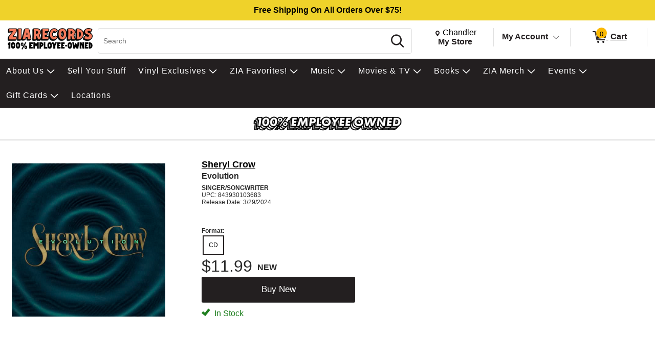

--- FILE ---
content_type: text/html; charset=utf-8
request_url: https://www.ziarecords.com/p/14929386/sheryl-crow-evolution
body_size: 36363
content:


<!DOCTYPE html PUBLIC "-//W3C//DTD XHTML 1.0 Transitional//EN" "http://www.w3.org/TR/xhtml1/DTD/xhtml1-transitional.dtd">
<html lang="en" xmlns="http://www.w3.org/1999/xhtml" =xmlns:og ="http://ogp.me/ns#" xmlns:fb="http://ogp.me/ns/fb#">
<head>
    <title>Sheryl Crow Evolution | Zia Records | Southwest Independent Record Sto</title>
    <meta http-equiv="X-UA-Compatible" content="IE=edge" />
    <meta name="description" content="Sheryl Crow:Evolution,CD,SINGER/SONGWRITER" />
    <meta name="keywords" content="Sheryl Crow Evolution CD Singer Songwriter" />
    <meta http-equiv="Content-Language" content="en" />
    <meta name="viewport" content="width=device-width, initial-scale=1, maximum-scale=5" />


    

<link rel="shortcut icon" href='/Themes/Zia/Content/images/favicon.bmp' />




        <meta name="generator" content="FieldStack Omni" />


     
    
    
         
        
<meta name="facebook-domain-verification" content="u7pwkaejz45z9loz5x97ds4lg1tmfm" />
<meta name="google-site-verification" content="hE1xL5hrceUPdxKZlgovbZiYSkRkh-clJPHRCaqpC4s" />
<meta name="google-site-verification" content="5REcXtGKMKgapKxCOEUABpMJ6LvRGLiRhtOu8SdbSgE" />

     
    <link href="https://www.ziarecords.com/p/14929386/sheryl-crow-evolution" rel="canonical" />

    <link href="/bundles/styles?v=umDYKvuOgkNau25Ack4nsjTkbnsIeH0ZCX_Nvrx4omA1" rel="stylesheet"/>


    <link rel="stylesheet" href="/Content/fontawesome/css/all.min.css" />
    
    <link rel="stylesheet" href="/Themes/Common/style.css" />



        <!--[if lt IE 9]>
            <link rel="stylesheet" type="text/css" href='/Themes/Zia/Content/IE8.css' />
        <![endif]-->


<!-- Google tag (gtag.js) -->
<script async src="https://www.googletagmanager.com/gtag/js?id=AW-954402917"></script>
<script>
  window.dataLayer = window.dataLayer || [];
  function gtag(){dataLayer.push(arguments);}
  gtag('js', new Date());

  gtag('config', 'AW-954402917');
  gtag('config', 'G-XLD5M7XGL4');
</script>            <script>



            </script>


        <script type="text/javascript">


            function SiteSeal(img, type) {
                if (window.location.protocol.toLowerCase() == "https:") { var mode = "https:"; } else { var mode = "http:"; }
                var host = location.host;
                var baseURL = mode + "//seals.networksolutions.com/siteseal_seek/siteseal?v_shortname=" + type + "&v_querytype=W&v_search=" + host + "&x=5&y=5";
                document.write('<a href="#" onClick=\'window.open("' + baseURL + '","' + type + '","width=450,height=500,toolbar=no,location=no,directories=no,\
                                                                          status=no,menubar=no,scrollbars=no,copyhistory=no,resizable=no");return false;\'>\
                                                                          <img src="'+ img + '" style="border:none;" oncontextmenu="alert(\'This SiteSeal is protected\');return false;"></a>');
            }
        </script>

    


    
    <meta property="og:title" content=" - Sheryl Crow - Evolution" />
    <meta property="og:type" content="album" />
    <meta property="og:url" content="https://www.ziarecords.com/p/14929386" />
    <meta property="og:image" content='https://cache.fieldstackintelligence.com/images/1924/9622381.JPG' />
    <meta property="og:site_name" content="Zia Records" />
    <meta property="og:upc" content="843930103683" />
    <meta property="fb:app_id" content="1446116528949326" />
    <meta property="og:description" content="" />
    <meta property="og:price:amount" content="11.99" />
    <meta property="og:price:currency" content="USD" />
    <meta property="og:product_id" content="10151739" />



        <!-- PZf_4v0357Td0QRQuEv8ua6_sKc -->
        
        
        
        
        
        
        
    


<link href="//fonts.googleapis.com/css?family=Arvo:400,700" rel="stylesheet">
<style>.slide-show-nav .slide-next {
    background-image: url("https://cache.fieldstackintelligence.com/images/zia/html-images/3f64f4e8-6653-4c10-ab3a-3504271576fa.png")
}

.slick-carousel-navigation .slick-next,.slick-carousel-navigation .slick-prev,.slide-frame .slide-nav-button {
    background-image: url("https://cache.fieldstackintelligence.com/images/zia/html-images/3f64f4e8-6653-4c10-ab3a-3504271576fa.png")
}</style>

<!-- Meta Pixel Code -->
<script>
!function(f,b,e,v,n,t,s)
{if(f.fbq)return;n=f.fbq=function(){n.callMethod?
n.callMethod.apply(n,arguments):n.queue.push(arguments)};
if(!f._fbq)f._fbq=n;n.push=n;n.loaded=!0;n.version='2.0';
n.queue=[];t=b.createElement(e);t.async=!0;
t.src=v;s=b.getElementsByTagName(e)[0];
s.parentNode.insertBefore(t,s)}(window, document,'script',
'https://connect.facebook.net/en_US/fbevents.js');
fbq('init', '616517456986468');
fbq('track', 'PageView');
</script>
<noscript><img height="1" width="1" style="display:none"
src="https://www.facebook.com/tr?id=616517456986468&ev=PageView&noscript=1"
/></noscript>
<!-- End Meta Pixel Code -->
<style>
:root {
--hidden-val: none;
}
</style>
<style>
.-ds #master-wrapper-content:before {
  background-image: url("data:image/svg+xml, %3Csvg xmlns='http://www.w3.org/2000/svg' width='100%25' height='40px'%3E%3Ctext x='50%25' y='50%25' text-anchor='middle' fill='black' font-size='1em' dy='.3em' font-family='Arial, Helvetica Neue, Helvetica, sans-serif' font-weight='bolder'%3EFree Shipping On All Orders Over $75!%3C/text%3E%3C/svg%3E");
}

.-mo #master-wrapper-content:before {
  background-image: url("data:image/svg+xml, %3Csvg xmlns='http://www.w3.org/2000/svg' width='100%25' height='40px'%3E%3Ctext x='50%25' y='50%25' text-anchor='middle' fill='black' font-size='.8em' font-family='Arial, Helvetica Neue, Helvetica, sans-serif' dy='.3em' font-weight='bolder'%3EFree Shipping On All Orders Over $75!%3C/text%3E%3C/svg%3E");
}

#master-wrapper-content:before {
  content: "";
  height: 40px;
  display: block;
  width: 100%;
  background-color: var(--accent);
}


.-ds #maincontent::before {
  background-image: url("data:image/svg+xml, %3Csvg xmlns='http://www.w3.org/2000/svg' width='100%25' height='40px'%3E%3Ctext x='50%25' y='50%25' text-anchor='middle' fill='black' font-size='1em' dy='.3em' font-family='Arial, Helvetica Neue, Helvetica, sans-serif' font-weight='bolder'%3EPayment change may be required! See Payment Options page%3C/text%3E%3C/svg%3E");
}

.-mo #maincontent::before {
  background-image: url("data:image/svg+xml, %3Csvg xmlns='http://www.w3.org/2000/svg' width='100%25' height='40px'%3E%3Ctext x='50%25' y='50%25' text-anchor='middle' fill='black' font-size='.8em' dy='.3em' font-family='Arial, Helvetica Neue, Helvetica, sans-serif' font-weight='bolder'%3EPayment change may be required! See Payment Options page%3C/text%3E%3C/svg%3E");
}

#maincontent::before {
  content: "";
  height: 40px;
  display: var(--hidden-val);
  width: 100%;
  background-color: var(--yellow);
}
</style>        

        <script>
        function closestTag(n,t){if(n.parentElement!=null)return n.parentElement.tagName==t?n.parentElement:closestTag(n.parentElement,t)}function closestClass(n,t){if(n.parentElement!=null)return(" "+n.parentElement.className+" ").indexOf(" "+t+" ")>-1?n.parentElement:closestClass(n.parentElement,t)}function addClass(n,t){n!=null&&n.className!=null&&(" "+n.className+" ").indexOf(" "+t+" ")<0&&(n.className+=" "+t)}function removeClass(n,t){n!=null&&n.className!=null&&(" "+n.className+" ").indexOf(" "+t+" ")>-1&&(n.className=n.className.replace(" "+t,""))}function closestId(n,t){if(n.parentElement!=null)return n.parentElement.id==t?n.parentElement:closestId(n.parentElement,t)}function registerListener(n,t,i){i==undefined?window.addEventListener?window.addEventListener(n,t):window.attachEvent("on"+n,t):window.addEventListener?i.addEventListener(n,t):i.attachEvent("on"+n,t)}function lazyImageInit(n){typeof lazyImage=="object"&&lazyImage.imageInit(n)}var deferredExecution=[],$,UiFunctions,styleScope,placeholder;document.ready=function(n){deferredExecution.push(n)};document.readyExecute=function(){for(var n=0;n<deferredExecution.length;n++)typeof deferredExecution[n]=="function"&&deferredExecution[n]();deferredExecution=[]};document.onreadystatechange=function(n){console.log(n,document.readyState)};$=function(n){return n};Array.prototype.indexOf||(Array.prototype.indexOf=function(n,t){for(var i=t||0,r=this.length;i<r;i++)if(this[i]===n)return i;return-1});Object.defineProperty&&Object.defineProperty(HTMLInputElement.prototype,"fs_value",{get:function(){return this.value},set:function(n){this.value=n;this.autoblur&&this.autoblur()},enumerable:!0,configurable:!0});UiFunctions=function(){function f(n){console.log("lazy loading",n);typeof lazyImage=="object"&&lazyImage.loadLazy();n.parentElement&&n.parentElement.removeChild(n)}function t(n){n.tagName=="INPUT"&&(n=n.parentElement);var t=n.getElementsByTagName("input")[0],i=n.getElementsByTagName("label")[0];addClass(i,"label-a");t.focus()}function n(n){var t=n.parentElement.getElementsByTagName("label")[0];n.value?addClass(t,"label-a"):removeClass(t,"label-a")}function i(n){n.tagName=="TEXTAREA"&&(n=n.parentElement);var t=n.getElementsByTagName("textarea")[0],i=n.getElementsByTagName("label")[0];addClass(i,"label-a");t.focus()}function r(n){var t=n.parentElement.getElementsByTagName("label")[0];n.value||removeClass(t,"label-a")}function e(n){var t=n.parentElement;n.checked?(addClass(t,"checked"),t.getElementsByTagName("label")[0].setAttribute("aria-expanded","true"),t.getElementsByClassName("expand")[0].setAttribute("aria-label","Collapse")):(removeClass(t,"checked"),t.getElementsByTagName("label")[0].setAttribute("aria-expanded","false"),t.getElementsByClassName("expand")[0].setAttribute("aria-label","Expand"))}function o(n){for(var f=document.getElementsByClassName("option-show"),r,u,i,t=0;t<f.length;t++)removeClass(f[t],"option-show");if(r=closestClass(n,"radio-option-container"),r!=null){for(u=document.getElementsByName(n.name),t=0;t<u.length;t++)u[t].setAttribute("aria-checked","false");(n.setAttribute("aria-checked",n.checked),document.getElementById(n.id+"-title").setAttribute("aria-checked",n.checked),i=r.getElementsByClassName("radio-action"),i!=null)&&(n.checked?addClass(i[0],"option-show"):removeClass(i[0],"option-show"))}}function u(n,t){var t,i,r,e,f,u;if(t||(t=window.event),t.srcElement&&t.srcElement.onclick)return!1;if(t.cancelBubble=!0,t.stopPropogation){t.stopPropogation();return}if((i=closestClass(n,"radio-option-container"),i!=null)&&(r=i.getElementsByTagName("input"),r!=null&&!(r.length<1))){for(e=closestClass(i,"radio-list"),f=e.getElementsByClassName("op-checked"),u=0;u<f.length;u++)removeClass(f[u],"op-checked");addClass(i,"op-checked");r[0].click()}}function s(n){var t=closestClass(n,"radio-option"),i,r;t!=null&&(i=t.getElementsByTagName("input"),i!=null)&&(registerListener("change",function(){o(this)},i[0]),r=t.getElementsByClassName("radio-content"),r!=null&&registerListener("click",function(){u(this,event)},r[0]),t.removeChild(n))}function h(i){var r=closestClass(i,"input-field"),u;(r==null&&(r=closestClass(i,"input-button-field")),r!=null)&&(u=r.getElementsByTagName("input"),u!=null)&&(registerListener("click",function(){t(this)},r),registerListener("focus",function(){t(this)},u[0]),registerListener("blur",function(){n(this)},u[0]),u[0].autoblur=function(){n(this)},n(u[0]),r.removeChild(i))}function c(n){var t=closestClass(n,"input-field"),u;(t==null&&(t=closestClass(n,"input-button-field")),t!=null)&&(u=t.getElementsByTagName("textarea"),u!=null)&&(registerListener("click",function(){i(this)},t),registerListener("focus",function(){i(this)},u[0]),registerListener("blur",function(){r(this)},u[0]),r(u[0]),t.removeChild(n))}function l(n){var t=closestClass(n,"accordion-row"),i;t!=null&&(i=t.getElementsByTagName("input"),i!=null)&&(registerListener("click",function(){e(this)},i[0]),t.removeChild(n))}function a(n){var t=closestClass(n,"input-container"),i,r;t!=null&&(i=t.getElementsByClassName("input-left"),i!=null)&&(r=t.getElementsByClassName("input-right"),r!=null)&&(i[0].style.paddingRight=r[0].clientWidth+"px",t.removeChild(n))}function v(n){var t=n.parentElement;t&&t.setAttribute("aria-checked",n.checked)}function y(n){var t=n.parentElement,i;t&&(i=t.getElementsByTagName("input"),i)&&(registerListener("change",function(){v(this)},i[0]),t.removeChild(n))}function p(n){var t=n.parentElement;t&&(registerListener("click",function(){w(this)},t),t.removeChild(n))}function w(n){var t,i;n&&(t=n.parentElement,t)&&(t.removeChild(n),i=closestClass(t,"message-container"),(t.children!==null||t.children.length===0&&i!==null)&&(i.removeChild(t),i.parentElement!==null&&i.parentElement.removeChild(i)))}return{registerText:h,registerTextArea:c,registerRadio:s,registerAccordion:l,registerInputAction:a,registerCheckbox:y,LazyLoad:f,registerMessageClear:p,TEST:u}}();styleScope=function(){function f(){this.styleContent=""}function e(){if(!t){var n=document.createElement("style");n.appendChild(document.createTextNode(""));document.head.appendChild(n);n.sheet.insertRule("body { visibility: hidden; }",0)}}function i(n,t){if(n=n.replace("/*USE GLOBAL CUSTOM CSS */",""),!n.length)return"";var i=new RegExp("([^\r\n,{}]+)(,(?=[^}]*{)|s*{)","g");return n.replace(i,function(n,i,r){return i.match(/^\s*(@media|@.*keyframes|to|from|@font-face|1?[0-9]?[0-9])/)?i+r:(i.match(/:scope/)&&(i=i.replace(/([^\s]*):scope/,function(n,t){return""===t?"> *":"> "+t})),(i=i.replace(/^(\s*)/,"$1"+t+" "))+r)})}function n(){var e="scoped"in document.createElement("style"),n=Array.prototype.slice.call(document.body.querySelectorAll("style")),r;if(n=n.concat(Array.prototype.slice.call(document.querySelectorAll('styleLink[named="Global"]'))),0===n.length)return void(document.getElementsByTagName("body")[0].style.visibility="visible");r=new f;for(var u=document.head||document.getElementsByTagName("head")[0],t=document.createElement("style"),i=0;i<n.length;i++)n[i].innerHTML.indexOf("@import")>-1&&h(n[i],t),o(n[i],r,t,u);t.styleSheet?t.styleSheet.cssText+=r.styleContent:t.appendChild(document.createTextNode(r.styleContent));t.innerHTML&&u.appendChild(t);document.getElementsByTagName("body")[0].style.visibility="visible"}function o(n,t,i,r,u){var e=!1;r===undefined&&(r=document.head||document.getElementsByTagName("head")[0]);i===undefined&&(i=document.createElement("style"),e=!0);t===undefined&&(t=new f);l(n,t,i,r);(e||u)&&(i.styleSheet?i.styleSheet.cssText+=t.styleContent:i.appendChild(document.createTextNode(t.styleContent)),i.innerHTML&&r.appendChild(i))}function s(){return"/*styleGuid-"+"xxxxxxxx-xxxx-4xxx-yxxx-xxxxxxxxxxxx".replace(/[xy]/g,function(n){var t=Math.random()*16|0,i=n=="x"?t:t&3|8;return i.toString(16)})+"*/"}function h(n,t){var o=[],h,u,f,r,e;if(n!==null){for(h=/@import\s*url\s*\((.*)\);?/gim,u=h.exec(n.innerHTML);u!==null;)o.push([u[1],u[0]]),u=h.exec(n.innerHTML);for(f=0;f<o.length;f++)r=new c,r.placeHolder=s(),r.importUrl=o[f][0].replace(/"/g,"").replace(/\'/g,""),r.destinationTag=t,r.originTag=n,r.originTag.innerHTML=r.originTag.innerHTML.replace(o[f][1],r.placeHolder),e=new XMLHttpRequest,e.info=r,e.addEventListener("load",function(){var n=this.info,t;n.destinationTag.innerHTML.indexOf(n.placeHolder)!==-1&&(t="",this.status===200&&(t=this.responseText),t=i(t,n.originTag.tag),n.destinationTag.innerHTML=n.destinationTag.innerHTML.replace(n.placeHolder,"/* imported: "+n.importUrl+"*/ \n"+t))}),e.open("GET",r.importUrl,!0),e.send()}}function c(){this.placeHolder="";this.importUrl="";this.originTag=null;this.destinationTag=null;this.cloneTag=null;this.request=null}function l(n,t){var s;if(!n.hasAttribute("global")){var e=n,l=e.innerHTML,f=n.getAttribute("named"),h=f=="Global"&&n.tagName=="STYLELINK";if(l&&"BODY"!==e.parentElement.nodeName||h){var a="_fs-"+r,c="#"+a,o=document.createElement("div");f?(o.className="_fs-_"+f,c="."+o.className):o.id=a;s=e.parentNode;h||(s.parentNode.replaceChild(o,s),o.appendChild(s));e.parentNode.removeChild(e);(!f||u.indexOf(f)<0||h)&&(t.styleContent+=i(l,c),n.tag=c,f&&u.push(f))}r++}}function a(i){t||(n(),i.removeAttribute("onload"))}var r=0,u=[],t=!1;return!function(){"use strict";t||("undefined"==typeof document||(e(),"complete"===document.readyState||"loaded"===document.readyState?n():document.addEventListener("DOMContentLoaded",n)))}(),"undefined"!=typeof exports&&(exports.scoper=i),{Process:n,Ajax:a}}();placeholder=function(){function t(t){var r=document.createElement("div"),u,f;if(r.style.cssText="width:100%; box-sizing:border-box; white-space: nowrap;",t.segments)for(u=0;u<t.segments.length;u++)i(t.segments[u],r);if(t.lines)for(f=0;f<t.lines.length;f++)n(t.lines[f],r);return t.line&&n(t.line,r),r}function i(t,r,u){var f=document.createElement("div"),s="display:inline-block; box-sizing:border-box; vertical-align:top;",e,o;if(t.style&&(s+=t.style),f.style.cssText=s,t.line&&n(t.line,f),t.lines)for(e=0;e<t.lines.length;e++)n(t.lines[e],f);if(r.appendChild(f),u===undefined&&t.repeat>1)for(o=0;o<t.repeat-1;o++)i(t,r,!0)}function n(t,i,r){var u=document.createElement("div"),f;if(t.style&&(u.style.cssText=t.style),u.className="animated-placeholder",i.appendChild(u),r===undefined&&t.repeat>1)for(f=0;f<t.repeat-1;f++)n(t,i,!0)}function r(n,i){var u=document.querySelectorAll(n),r,f;if(u.length)for(r=0;r<u.length;r++)f=t(i),u[r].innerHTML=f.outerHTML}return{Generate:t,Show:r}}()
        </script>






    </head>

<body class="-ds">



  
  <div id="mastertop"></div>
  <!--[if lt IE 7]> <div style=' clear: both; height: 59px; padding:0 0 0 15px; position: relative;'> <a href="http://windows.microsoft.com/en-US/internet-explorer/products/ie/home?ocid=ie6_countdown_bannercode"><img src="http://storage.ie6countdown.com/assets/100/images/banners/warning_bar_0000_us.jpg" border="0" height="42" width="820" alt="You are using an outdated browser. For a faster, safer browsing experience, upgrade for free today." /></a></div> <![endif]-->

  

  <div class="master-wrapper-page" onclick="hideWebPopup();" id="master-wrapper-page">
    <div class="fs-loading-bar">
      <div class="fs-loader"></div>
    </div>
    
  <div class="master-wrapper-content" id="master-wrapper-content">
      <div class="accessibility-helpers">
          <a href="#maincontent" class="skip-link">Skip to Main Content</a>
          <div id="a11y-alerts" class="sr-only" aria-live="assertive" role="alert"></div>
      </div>
    <script type="application/javascript" async id="top-carousel">
         $(document).ready(function () {
         
                 // Set the current Height/Width
                 global.clientHeight = $(window).height();
                 global.clientWidth = $(window).width();
         
                 // Register trigger
                 app.registerTrigger('onwindowresize');
         
                 // Add trigger event
                 $(window).resize(function (e) {
         
                     clearTimeout(global.resizeInterval);
         
                     // Check if the height/width has really changed..
                     if (global.clientHeight != $(window).height() || global.clientWidth != $(window).width()) {
                         global.clientHeight = $(window).height();
                         global.clientWidth = $(window).width();
         
                         global.resizeInterval = setTimeout(function () {
                             app.triggerEvent('onwindowresize');
                             console.log('resize event');
                         }, 400);
                     }
                 })
         slickCarousel.buildHeroCarousels('.carousel-frame');
         })
    </script>




<div class="header-wrap _nav_header_">
    
    <div class="m-items">
        <div class="mobile-menu">
                <button aria-label="Toggle Responsive Menu" class="desktop-hamburger menu button-link" onclick="toggleResponsiveMenu()" aria-haspopup="true">
                    <span class="fs-ico fs-menu"></span>
                    <i class="burg-x"></i>
                </button>
        </div>
        <div class="m-logo">
                <a href="https://www.ziarecords.com">
                <img src='https://cache.fieldstackintelligence.com/images/zia/client-logos/a7909b16-56ad-4818-a68d-433d85d33b08.png' class="header-logo-large h-logo" alt="Home page" />
                </a>
        </div>
        <div class="m-search">




<script>
    function searchBoxFocus(searchbox) {
        if (searchbox.value == 'Search')
            searchbox.value = '';

        let searchSubmitButton = $('#searchSubmitButton');
        searchSubmitButton.css({ 'cursor': 'pointer' });
    }

    function searchBoxBlur(searchbox) {
        if (searchbox.value == '')
        {
            $('#searchSubmitButton').css({ 'cursor': 'default' });
        }
    }

    function clearSearchText() {
        $('.searchboxtext').val('');
        $('.searchbox-clear').addClass("hidden");
        $('.searchboxtext').focus();
    }

    function searchBoxSubmit(el) {
        var t = $('.searchboxtext').val();
        if (t == 'Search') {
            $('.searchboxtext').focus();
        }
            return;

        $('.searchbox-form').submit();
    }

    function searchboxval(el) {
        var text = el.value;
        $('.searchboxtext').val(text);
    }

    function toggleSearchBar(forceShow) {
        var ck = !!!$('.mo-search-icon').attr('ck');
        if (forceShow != undefined)
            ck = forceShow;

        if (ck) {
            toggleResponsiveMenu(false);
            $('.mo-search-icon').attr('ck', '1');
            $('.mo-search').show();
            $('.searchboxtext').focus();
        }
        else {
            $('.mo-search-icon').attr('ck', null);
            $('.mo-search').hide();
        }
    }
</script>


<form action="/search" class="searchbox-form" method="get" onsubmit="return check_small_search_form(this)">    <div id="scrim" hidden="hidden"></div>
    <div class="search-box">
      <div class="search-left desktop-search">
        <input id="searchbox" type="search" class="solidlightboundingbox searchboxtext small-searchterms"
               onkeyup="searchboxval(this)" maxlength=256 placeholder="Search"
                                      name="q" onfocus="searchBoxFocus(this);" onblur="searchBoxBlur(this)"
               title="Search" aria-label="Search, Search" />
      </div>
            <div class="search-right">
                <div class="search-glass">
                    <button class="button action button-link"  id="searchSubmitButton"  onclick="searchBoxSubmit(this);"    tabindex=0>
    <span class="glass-icon fs-ico fs-search"></span> <span class='sr-only'>Search</span>
</button>


                </div>
            </div>
        </div>
        <input type="hidden" name="SC" value="1" />
</form>
        </div>
        <div class="m-header-area" id="headerlinksarea">
                







<div class="m-header-links">
    
    <div class="m-location header-cell">

        <span id="change-store-btn-desc" class="sr-only">Change store from currently selected store.</span>
        <button id="headerLinkStoreSelector" 
                onclick="storeSelect('n')" 
                class="header-shownlocal location-select button-link"
                aria-describedby="change-store-btn-desc">
            <span class="st-loc">
                <span class="location-icon fs-ico fs-location"></span>
                <span class="sr-only">Change Store. Selected Store</span>
                <span class="st-loc-title location-btn-text">
                    Chandler
                </span>
            </span>
            <span class="st-loc-desc location-btn-text" style="display:block;">My Store</span>
        </button>
    </div>
    <div class="m-account header-cell">
        <div class="customer-detail-button">
                            <a href="/customer/welcomeback" class="isitreallyyou customer-detail-myaccount" style="display:inline-block">
                    My Account
                </a>
                <button class="toggle-account-btn fs-ico fs-down-chevron button-link" onclick="toggleMyAccount(null, true, true)" aria-label="Toggle Account Menu" aria-haspopup="true" style="display:inline-block;">
                </button>
        </div>
        <div class="customer-detail-menu cd-info">
                <ul role="menu">
                        <li class="user-signup" role="menuitem">
                            <div class="signup-button"><button class="button action medium"  id="headerLinksSignIn"  onclick="doLogin();"    tabindex=0>
    Login
</button>

</div>
                            <div class="signup-message">New Customer? <a id="headerLinksSignUp" href="javascript:doLogin()">Start Here</a></div>
                        </li>
                    <li role="menuitem">
                        <a id="headerLinkAccount" href="/customer/welcomeback">Account</a>
                    </li>
                    <li role="menuitem">
                        <a id="headerLinkOrderHistory" href="/customer/welcomeback">Orders</a>
                    </li>
                    <li role="menuitem">
                        <a id="headerLinkWishlists" href="/customer/welcomeback">My Lists</a>
                    </li>
                                    </ul>
        </div>
    </div>

    
        <div class="header-cell customer-header-cart">
            <a id="headerLinkCart" 
               href="/cartx" 
               class="view-cart-header-btn button-link" 
               aria-label="0 items in Cart">
                <span class="cart-item-count">
                    <span class="fs-ico fs-cart"></span>
                    <span class="cart-item-number">0</span>
                </span>
                <span class="cart-text"> Cart</span>
            </a>
        </div>
        <div class="cd-alert">
            <div class="content"></div>
        </div>                      
</div>

    </div>
    </div>  
</div>





<div class="store-select-container" style="display:none;"></div>





<div class="headermenu" style="margin-bottom:0px; padding:0px">
    <div class="headermenutopdiv"></div>
     


    <nav aria-label="Sheryl Crow Evolution | Zia Records | Southwest Independent Record Sto Navigation">
        <div class="menu-wrapper" id="menubar" role="menubar">
            <div class="menu-top">
                    <a href="/content/about/" class="menu-link" style="outline:0;" role="menuitem" tabindex="0">
                        
                        <div class="menu-item" data-id=0-7>
                            About Us
                        </div>
                    </a>
                    <a href="/buy-sell-trade" class="menu-link" style="outline:0;" role="menuitem" tabindex="0">
                        
                        <div class="menu-item" >
                            $ell Your Stuff
                        </div>
                    </a>
                    <a href="/ZiaExclusives" class="menu-link" style="outline:0;" role="menuitem" tabindex="0">
                        
                        <div class="menu-item" data-id=0-2>
                            Vinyl Exclusives
                        </div>
                    </a>
                    <a href="/content/curated-by-zia/" class="menu-link" style="outline:0;" role="menuitem" tabindex="0">
                        
                        <div class="menu-item" data-id=0-245>
                            ZIA Favorites!
                        </div>
                    </a>
                    <a href="/c/80/music" class="menu-link" style="outline:0;" role="menuitem" tabindex="0">
                        
                        <div class="menu-item" data-id=0-80>
                            Music
                        </div>
                    </a>
                    <a href="/c/85/movies" class="menu-link" style="outline:0;" role="menuitem" tabindex="0">
                        
                        <div class="menu-item" data-id=0-85>
                            Movies &amp; TV
                        </div>
                    </a>
                    <a href="/c/95/books" class="menu-link" style="outline:0;" role="menuitem" tabindex="0">
                        
                        <div class="menu-item" data-id=0-95>
                            Books
                        </div>
                    </a>
                    <a href="javascript:void(0)" class="menu-link" style="outline:0;" role="menuitem" tabindex="0">
                        
                        <div class="menu-item" data-id=0-685>
                            ZIA Merch
                        </div>
                    </a>
                    <a href="/c/440/events" class="menu-link" style="outline:0;" role="menuitem" tabindex="0">
                        
                        <div class="menu-item" data-id=0-440>
                            Events
                        </div>
                    </a>
                    <a href="javascript:void(0)" class="menu-link" style="outline:0;" role="menuitem" tabindex="0">
                        
                        <div class="menu-item" data-id=0-686>
                            Gift Cards
                        </div>
                    </a>
                    <a href="/locations" class="menu-link" style="outline:0;" role="menuitem" tabindex="0">
                        
                        <div class="menu-item" >
                            Locations
                        </div>
                    </a>
            </div>
            <div class="menu-bottom">







    <div class="menu-content" id="mc-0-7">
            <div class="menu-sub-menu" id="msm-0-7">
                <ul class="menu-child-list">
                        <li class="menu-child-item"
                            data-id="0-567">
                            <a href="/content/about/" tabindex="-1" aria-haspopup="false">
                                About
                            </a>
                        </li>
                        <li class="menu-child-item"
                            data-id="0-730">
                            <a href="/content/vip/" tabindex="-1" aria-haspopup="true">
                                ZIA VIP
                                    <span class="menu-more"></span>
                            </a>
                        </li>
                        <li class="menu-child-item"
                            data-id="0-735">
                            <a href="/c/735/legal" tabindex="-1" aria-haspopup="true">
                                Legal
                                    <span class="menu-more"></span>
                            </a>
                        </li>
                        <li class="menu-child-item"
                            data-id="0-560">
                            <a href="/content/jobs/" tabindex="-1" aria-haspopup="false">
                                Careers
                            </a>
                        </li>
                        <li class="menu-child-item"
                            data-id="0-41">
                            <a href="/Community-Improvement" tabindex="-1" aria-haspopup="false">
                                Community Improvement
                            </a>
                        </li>
                        <li class="menu-child-item"
                            data-id="0-27">
                            <a href="/contactus" tabindex="-1" aria-haspopup="false">
                                Contact Us
                            </a>
                        </li>
                        <li class="menu-child-item"
                            data-id="0-31">
                            <a href="/FAQ" tabindex="-1" aria-haspopup="false">
                                FAQ
                            </a>
                        </li>
                        <li class="menu-child-item"
                            data-id="0-162">
                            <a href="/Points" tabindex="-1" aria-haspopup="false">
                                Loyalty Program
                            </a>
                        </li>
                        <li class="menu-child-item"
                            data-id="0-40">
                            <a href="/returnspolicy" tabindex="-1" aria-haspopup="false">
                                Returns Policy
                            </a>
                        </li>
                        <li class="menu-child-item"
                            data-id="0-719">
                            <a href="/content/shipping-policy/" tabindex="-1" aria-haspopup="false">
                                Shipping Policy
                            </a>
                        </li>
                        <li class="menu-child-item"
                            data-id="0-34">
                            <a href="https://conta.cc/4sFixmC" tabindex="-1" aria-haspopup="false">
                                Newsletter
                            </a>
                        </li>
                </ul>
            </div>
                    <div class="menu-sub-content" id="msc-0-730">

    <div class="category-content-menu" id="cat-content-0-730">


            <div class="sub-cat-list">
        <ul class="sub-cat-single">
                <li class="cat-child-sub">
                    <a href="/content/zia-vip-faq/" tabindex="-1">
                        <span class="sub-cat-header">VIP FAQ</span>
                    </a>
                </li>
                <li class="cat-child-sub">
                    <a href="/content/vip-terms-and-conditions/" tabindex="-1">
                        <span class="sub-cat-header">VIP Terms &amp; Conditions</span>
                    </a>
                </li>
        </ul>
    </div>


    </div>
                    </div>
                    <div class="menu-sub-content" id="msc-0-735">

    <div class="category-content-menu" id="cat-content-0-735">


            <div class="sub-cat-list">
        <ul class="sub-cat-single">
                <li class="cat-child-sub">
                    <a href="/content/Accessibility-Statement/" tabindex="-1">
                        <span class="sub-cat-header">Accessibility Statement</span>
                    </a>
                </li>
                <li class="cat-child-sub">
                    <a href="/content/zia-cookie-policy/" tabindex="-1">
                        <span class="sub-cat-header">Cookie Policy</span>
                    </a>
                </li>
                <li class="cat-child-sub">
                    <a href="/content/zia-copyright/" tabindex="-1">
                        <span class="sub-cat-header">Copyright &amp; Trademark</span>
                    </a>
                </li>
                <li class="cat-child-sub">
                    <a href="/content/zia-privacy-policy/" tabindex="-1">
                        <span class="sub-cat-header">Privacy Policy</span>
                    </a>
                </li>
                <li class="cat-child-sub">
                    <a href="/content/zia-terms-of-use/" tabindex="-1">
                        <span class="sub-cat-header">Terms of Use</span>
                    </a>
                </li>
        </ul>
    </div>


    </div>
                    </div>
    </div>














    <div class="menu-content" id="mc-0-2">
            <div class="menu-sub-menu" id="msm-0-2">
                <ul class="menu-child-list">
                        <li class="menu-child-item"
                            data-id="0-3">
                            <a href="/c/3/zia-vinyl-exclusives" tabindex="-1" aria-haspopup="false">
                                ZIA Vinyl Exclusives
                            </a>
                        </li>
                        <li class="menu-child-item"
                            data-id="0-460">
                            <a href="/c/460/rsd-black-friday" tabindex="-1" aria-haspopup="false">
                                RSD Black Friday
                            </a>
                        </li>
                        <li class="menu-child-item"
                            data-id="0-81">
                            <a href="/c/81/indie-exclusive-vinyl" tabindex="-1" aria-haspopup="false">
                                Indie Exclusives
                            </a>
                        </li>
                        <li class="menu-child-item"
                            data-id="0-287">
                            <a href="/c/287/rsd-essentials" tabindex="-1" aria-haspopup="false">
                                RSD Essentials
                            </a>
                        </li>
                        <li class="menu-child-item"
                            data-id="0-312">
                            <a href="/c/312/rsd-exclusives" tabindex="-1" aria-haspopup="false">
                                RSD Exclusives
                            </a>
                        </li>
                        <li class="menu-child-item"
                            data-id="0-539">
                            <a href="/c/539/signed-albums" tabindex="-1" aria-haspopup="false">
                                Signed Albums
                            </a>
                        </li>
                </ul>
            </div>
    </div>







    <div class="menu-content" id="mc-0-245">
            <div class="menu-sub-menu" id="msm-0-245">
                <ul class="menu-child-list">
                        <li class="menu-child-item"
                            data-id="0-702">
                            <a href="/content/staff-picks/" tabindex="-1" aria-haspopup="false">
                                Staff Picks!
                            </a>
                        </li>
                        <li class="menu-child-item"
                            data-id="0-770">
                            <a href="/c/770/consume-more-media" tabindex="-1" aria-haspopup="false">
                                Consume More Media!
                            </a>
                        </li>
                        <li class="menu-child-item"
                            data-id="0-501">
                            <a href="/c/501/cage-against-the-machine" tabindex="-1" aria-haspopup="false">
                                Cage Against the Machine
                            </a>
                        </li>
                        <li class="menu-child-item"
                            data-id="0-751">
                            <a href="/c/751/cozycore" tabindex="-1" aria-haspopup="false">
                                Cozycore
                            </a>
                        </li>
                        <li class="menu-child-item"
                            data-id="0-515">
                            <a href="/c/515/employee-made" tabindex="-1" aria-haspopup="false">
                                Employee Made
                            </a>
                        </li>
                        <li class="menu-child-item"
                            data-id="0-520">
                            <a href="/content/flex-your-fandom/" tabindex="-1" aria-haspopup="false">
                                Flex Your Fandom!
                            </a>
                        </li>
                        <li class="menu-child-item"
                            data-id="0-601">
                            <a href="/c/601/hispanic-heritage" tabindex="-1" aria-haspopup="false">
                                Hispanic Heritage
                            </a>
                        </li>
                        <li class="menu-child-item"
                            data-id="0-503">
                            <a href="/c/503/lgbtqia" tabindex="-1" aria-haspopup="false">
                                LGBTQIA+
                            </a>
                        </li>
                        <li class="menu-child-item"
                            data-id="0-424">
                            <a href="/c/424/majestic-theaters" tabindex="-1" aria-haspopup="false">
                                Majestic Theaters
                            </a>
                        </li>
                </ul>
            </div>
    </div>







    <div class="menu-content" id="mc-0-80">
            <div class="menu-sub-menu" id="msm-0-80">
                <ul class="menu-child-list">
                        <li class="menu-child-item"
                            data-id="0-111">
                            <a href="/c/111/pre-owned-vinyl" tabindex="-1" aria-haspopup="true">
                                Pre-Owned Vinyl
                                    <span class="menu-more"></span>
                            </a>
                        </li>
                        <li class="menu-child-item"
                            data-id="0-84">
                            <a href="/c/84/new-release-music" tabindex="-1" aria-haspopup="false">
                                New Releases
                            </a>
                        </li>
                        <li class="menu-child-item"
                            data-id="0-115">
                            <a href="/c/559/pre-order-now" tabindex="-1" aria-haspopup="false">
                                Pre-Orders &amp; Coming Soon 
                            </a>
                        </li>
                        <li class="menu-child-item"
                            data-id="0-474">
                            <a href="/c/474/best-sellers" tabindex="-1" aria-haspopup="false">
                                Best Sellers
                            </a>
                        </li>
                        <li class="menu-child-item"
                            data-id="0-82">
                            <a href="/c/82/compact-disc" tabindex="-1" aria-haspopup="false">
                                CD
                            </a>
                        </li>
                        <li class="menu-child-item"
                            data-id="0-83">
                            <a href="/c/83/cassette" tabindex="-1" aria-haspopup="false">
                                Cassette
                            </a>
                        </li>
                </ul>
            </div>
                    <div class="menu-sub-content" id="msc-0-111">

    <div class="category-content-menu" id="cat-content-0-111">


            <div class="sub-cat-list">
        <ul class="sub-cat-single">
                <li class="cat-child-sub">
                    <a href="/c/230/vinyl-markdowns" tabindex="-1">
                        <span class="sub-cat-header">Vinyl Markdowns</span>
                    </a>
                </li>
        </ul>
    </div>


    </div>
                    </div>
    </div>







    <div class="menu-content" id="mc-0-85">
            <div class="menu-sub-menu" id="msm-0-85">
                <ul class="menu-child-list">
                        <li class="menu-child-item"
                            data-id="0-116">
                            <a href="/c/116/new-release-movies-dvd-blu-ray" tabindex="-1" aria-haspopup="false">
                                New Releases
                            </a>
                        </li>
                        <li class="menu-child-item"
                            data-id="0-559">
                            <a href="/c/559/pre-order-now" tabindex="-1" aria-haspopup="false">
                                Pre-Order Now!
                            </a>
                        </li>
                        <li class="menu-child-item"
                            data-id="0-88">
                            <a href="/c/88/4k-ultra-hd" tabindex="-1" aria-haspopup="false">
                                4K Ultra HD
                            </a>
                        </li>
                        <li class="menu-child-item"
                            data-id="0-86">
                            <a href="/c/86/blu-ray" tabindex="-1" aria-haspopup="false">
                                Blu-ray
                            </a>
                        </li>
                        <li class="menu-child-item"
                            data-id="0-87">
                            <a href="/c/87/dvd" tabindex="-1" aria-haspopup="false">
                                DVD
                            </a>
                        </li>
                        <li class="menu-child-item"
                            data-id="0-119">
                            <a href="/c/119/television" tabindex="-1" aria-haspopup="false">
                                Television
                            </a>
                        </li>
                        <li class="menu-child-item"
                            data-id="0-553">
                            <a href="/content/browse-by-label/" tabindex="-1" aria-haspopup="true">
                                Browse by Label
                                    <span class="menu-more"></span>
                            </a>
                        </li>
                        <li class="menu-child-item"
                            data-id="0-764">
                            <a href="/c/764/director-spotlight" tabindex="-1" aria-haspopup="false">
                                Director Spotlight
                            </a>
                        </li>
                        <li class="menu-child-item"
                            data-id="0-552">
                            <a href="/content/studio-spotlight/" tabindex="-1" aria-haspopup="true">
                                Studio Spotlight
                                    <span class="menu-more"></span>
                            </a>
                        </li>
                </ul>
            </div>
                    <div class="menu-sub-content" id="msc-0-553">

    <div class="category-content-menu" id="cat-content-0-553">


            <div class="sub-cat-list">
        <ul class="sub-cat-single">
                <li class="cat-child-sub">
                    <a href="/c/490/arrow-video" tabindex="-1">
                        <span class="sub-cat-header">Arrow Video</span>
                    </a>
                </li>
                <li class="cat-child-sub">
                    <a href="/c/290/criterion-collection" tabindex="-1">
                        <span class="sub-cat-header">Criterion Collection</span>
                    </a>
                </li>
                <li class="cat-child-sub">
                    <a href="/c/571/eureka" tabindex="-1">
                        <span class="sub-cat-header">EUREKA!</span>
                    </a>
                </li>
                <li class="cat-child-sub">
                    <a href="/c/598/kl-studio-classics" tabindex="-1">
                        <span class="sub-cat-header">Kino Lorber</span>
                    </a>
                </li>
                <li class="cat-child-sub">
                    <a href="/c/548/radiance-films" tabindex="-1">
                        <span class="sub-cat-header">Radiance Films</span>
                    </a>
                </li>
                <li class="cat-child-sub">
                    <a href="/c/491/shout-factory" tabindex="-1">
                        <span class="sub-cat-header">SHOUT! Studios</span>
                    </a>
                </li>
        </ul>
    </div>


    </div>
                    </div>
                    <div class="menu-sub-content" id="msc-0-552">

    <div class="category-content-menu" id="cat-content-0-552">


            <div class="sub-cat-list">
        <ul class="sub-cat-single">
                <li class="cat-child-sub">
                    <a href="/c/508/a24" tabindex="-1">
                        <span class="sub-cat-header">A24 Films</span>
                    </a>
                </li>
                <li class="cat-child-sub">
                    <a href="/c/625/aardman-animations" tabindex="-1">
                        <span class="sub-cat-header">Aardman Animations</span>
                    </a>
                </li>
                <li class="cat-child-sub">
                    <a href="/c/557/blumhouse" tabindex="-1">
                        <span class="sub-cat-header">Blumhouse</span>
                    </a>
                </li>
                <li class="cat-child-sub">
                    <a href="/c/555/illumination" tabindex="-1">
                        <span class="sub-cat-header">Illumination</span>
                    </a>
                </li>
                <li class="cat-child-sub">
                    <a href="/c/526/mcu-fandom" tabindex="-1">
                        <span class="sub-cat-header">Marvel Studios</span>
                    </a>
                </li>
                <li class="cat-child-sub">
                    <a href="/c/551/neon" tabindex="-1">
                        <span class="sub-cat-header">NEON</span>
                    </a>
                </li>
        </ul>
    </div>


    </div>
                    </div>
    </div>







    <div class="menu-content" id="mc-0-95">
            <div class="menu-sub-menu" id="msm-0-95">
                <ul class="menu-child-list">
                        <li class="menu-child-item"
                            data-id="0-752">
                            <a href="/c/752/author-spotlight" tabindex="-1" aria-haspopup="false">
                                Author Spotlight
                            </a>
                        </li>
                        <li class="menu-child-item"
                            data-id="0-753">
                            <a href="/c/753/browse-by-book-genre" tabindex="-1" aria-haspopup="true">
                                Browse by Genre
                                    <span class="menu-more"></span>
                            </a>
                        </li>
                        <li class="menu-child-item"
                            data-id="0-99">
                            <a href="/c/99/graphic-novels" tabindex="-1" aria-haspopup="false">
                                Graphic Novels
                            </a>
                        </li>
                        <li class="menu-child-item"
                            data-id="0-98">
                            <a href="/c/98/manga" tabindex="-1" aria-haspopup="false">
                                Manga &amp; Light Novels
                            </a>
                        </li>
                        <li class="menu-child-item"
                            data-id="0-763">
                            <a href="/c/763/zines" tabindex="-1" aria-haspopup="false">
                                Zines
                            </a>
                        </li>
                        <li class="menu-child-item"
                            data-id="0-489">
                            <a href="/c/489/our-favorite-books" tabindex="-1" aria-haspopup="false">
                                ZIA&#39;s Favorite Books!
                            </a>
                        </li>
                </ul>
            </div>
                    <div class="menu-sub-content" id="msc-0-753">

    <div class="category-content-menu" id="cat-content-0-753">


            <div class="sub-cat-list">
        <ul class="sub-cat-single">
                <li class="cat-child-sub">
                    <a href="/c/757/fantasy-books" tabindex="-1">
                        <span class="sub-cat-header">Fantasy</span>
                    </a>
                </li>
                <li class="cat-child-sub">
                    <a href="/c/756/horror-books" tabindex="-1">
                        <span class="sub-cat-header">Horror</span>
                    </a>
                </li>
                <li class="cat-child-sub">
                    <a href="/c/760/mystery-books" tabindex="-1">
                        <span class="sub-cat-header">Mystery</span>
                    </a>
                </li>
                <li class="cat-child-sub">
                    <a href="/c/758/science-fiction-books" tabindex="-1">
                        <span class="sub-cat-header">Science Fiction</span>
                    </a>
                </li>
                <li class="cat-child-sub">
                    <a href="/c/761/true-crime-books" tabindex="-1">
                        <span class="sub-cat-header">True Crime</span>
                    </a>
                </li>
                <li class="cat-child-sub">
                    <a href="/c/101/young-adult-books" tabindex="-1">
                        <span class="sub-cat-header">Young Adult</span>
                    </a>
                </li>
        </ul>
    </div>


    </div>
                    </div>
    </div>







    <div class="menu-content" id="mc-0-685">
            <div class="menu-sub-menu" id="msm-0-685">
                <ul class="menu-child-list">
                        <li class="menu-child-item"
                            data-id="0-1">
                            <a href="/c/1/zia-apparel" tabindex="-1" aria-haspopup="false">
                                ZIA Apparel
                            </a>
                        </li>
                        <li class="menu-child-item"
                            data-id="0-4">
                            <a href="/c/4/zia-gear" tabindex="-1" aria-haspopup="false">
                                ZIA Gear
                            </a>
                        </li>
                </ul>
            </div>
    </div>







    <div class="menu-content" id="mc-0-440">
            <div class="menu-sub-menu" id="msm-0-440">
                <ul class="menu-child-list">
                        <li class="menu-child-item"
                            data-id="0-587">
                            <a href="/c/587/in-store" tabindex="-1" aria-haspopup="false">
                                In-Store
                            </a>
                        </li>
                        <li class="menu-child-item"
                            data-id="0-9">
                            <a href="/contests" tabindex="-1" aria-haspopup="false">
                                Contests
                            </a>
                        </li>
                        <li class="menu-child-item"
                            data-id="0-596">
                            <a href="/content/listening-parties/" tabindex="-1" aria-haspopup="false">
                                Listening Parties
                            </a>
                        </li>
                </ul>
            </div>
    </div>







    <div class="menu-content" id="mc-0-686">
            <div class="menu-sub-menu" id="msm-0-686">
                <ul class="menu-child-list">
                        <li class="menu-child-item"
                            data-id="0-278">
                            <a href="/c/278/e-gift-cards" tabindex="-1" aria-haspopup="false">
                                E-Gift Cards
                            </a>
                        </li>
                        <li class="menu-child-item"
                            data-id="0-12">
                            <a href="/c/12/gift-cards" tabindex="-1" aria-haspopup="false">
                                Gift Cards
                            </a>
                        </li>
                </ul>
            </div>
    </div>







            </div>
        </div>
    </nav>



</div>

      <span class="scroll-root"></span>
      <main id="maincontent">
          <div class="master-wrapper-inner-content">


        <div class="header-content-banner">
            <style named="Global" onload="styleScope.Ajax(this)">/*USE GLOBAL CUSTOM CSS */</style>
<style>
.img-cta {
  margin: 10px 0;
  	text-align: center;
  }

.img-cta img {
    display: block;
    margin-left: auto;
    margin-right: auto;
    width: 300px;
}
</style>
<div class="img-cta">
<a href="/content/about/">
	<img src="https://cache.fieldstackintelligence.com/images/zia/html-images/209f034c-11ee-41cf-8497-9af5d36b44b3.png" alt="Employee Owned">
  </a>
</div>

<!-- Holiday CTA 

<div class="img-cta">
<a href="/content/freeshipping">
	<img src="https://cache.fieldstackintelligence.com/images/771d4e0a-b0d0-4acd-8dd2-c9f4d1d0e9af.png" alt="free shipping">
  </a>
</div>
-->

    <!--
<div class="alert-cta">

<a href="/content/freeshipping">Free Shipping on all orders over $40</a>

</div>
-->
        </div>
        <div class="clear"></div>

                            
              
              










<div class="master-responsive-main" id="masterresponsivemain">

    <div style="width: 100%;">
        










<!--product breadcrumb-->
<div itemscope itemtype="https://schema.org/Product">
    

 <div id="fb-root"></div>



    


    <div class="clear"></div>
    <div id="productdetailcustomhtml0"></div>


    <div style="width:100%;background-color:#fff;border-top:1px solid lightgray;">
        <div class="solidlightboundingbox product-details-page " style="">
            <div class="productdetailcustomhtml1"></div>

            <div class="product-essential" id="product-essential">
                <br />




<link itemprop="url" href="https://www.ziarecords.com/p/14929386">
<div class="product-details-info" style="width:98%;vertical-align:top">
    <meta itemprop="productID" content="14929386" />
    <meta itemprop="description" content="Sheryl Crow:Evolution,CD,SINGER/SONGWRITER" />
    <meta itemprop="sku" content="843930103683" />

            <meta itemprop="gtin12" content="843930103683" />

        <table width="100%" role="presentation">
            <tr>
                <td class="product-image" style="vertical-align:top;width:30%;">
                    <div class="product-section-left">    <div class="product-detail-section product-detail-pictures">

        <!--product pictures-->
        

        <div class="picture detailpicture image-container-height" style="float:left;z-index:0" >
                <img itemprop="image" alt="Sheryl Crow/Evolution" src="//cache.fieldstackintelligence.com/images/1924/9622381.JPG?639043963335728733" title="Sheryl Crow/Evolution" style="border-width: 0px;max-width:300px;"  id="main-variant-image" data-zoom-image="//cache.fieldstackintelligence.com/images/1924/9622381.JPG?639043963335728733" onerror="this.onerror=null;this.src='/Themes/Zia/Content/Images/ArtNotAvailable1.jpg'"/>
        </div>
          <div class="clear"><br /></div>

    </div>
</div>
                </td>
                <td class="product-details-checkout" style="vertical-align:top;width:70%">
                    <div class="product-section-left condition-aware">
                        <div class="product-detail-section">
                                <input type="hidden" id="maxpurchasequantity" name="maxpurchasequantity" value="100">
        <h1 class="detailtitle1lower productdetailtitle-header producttitlelink" itemprop="name"><a href="/search?art=Sheryl+Crow&p=14929386">Sheryl Crow</a> <br /></h1>
        <h2 class="productdetailtitle1 ">Evolution</h2>
        <p class="productdetailgenre1 ">SINGER/SONGWRITER</p>
            <p class="productdetailupc ">UPC: 843930103683</p>
            <p class="productdetailreleasedate ">Release Date: 3/29/2024</p>
        <div id="product-rating-overview"></div>

                        </div>

                        <div class="product-detail-section product-detail-schedule">
                                                    </div>


                            <span itemprop="offers" itemscope itemtype="https://schema.org/Offer">
                                <link itemprop="url" href="https://www.ziarecords.com/p/14929386" />
                                <link itemprop="availability" href="https://schema.org/InStock" >
                               
                                <span style="display:none" itemprop="price">11.99</span>
                                <meta itemprop="priceCurrency" content="USD" />
                                 <meta itemprop="sku" content="843930103683">
                                    <meta itemprop="itemCondition" content="https://schema.org/NewCondition" />
                            </span>
                        <div class="product-detail-section display-elements">

                        </div>
                        <div class="clear"></div>
                        <div class="product-detail-section product-detail-variants">

    <script src="/Scripts/public.tabs.js" type="text/javascript"></script>
                <div class="clear"></div>
                <span id="variantLabelId-3000" class="variant-type-header">
                    Format:
                </span>
                <div id="group--3000" class="variant-type-list" role="radiogroup" aria-labelledby="variantLabelId-3000" required>
                                    <span type="button" class="variant-type-item variant-selected variant-item " role="radio"
                                            aria-label="Format - CD" value="CD" aria-checked="true">
                                        CD                                     
                                    </span>

                </div>
                <script>
                    var variantGroup = new TabList(document.getElementById('group--3000'), "aria-checked");
                    variantGroup.init();
                </script>


                        </div>
                        <div class="clear"></div>
                            <div class="product-detail-availability" id="addtocartsection"></div>
                    </div>


                </td>
            </tr>
        </table>
</div>



            </div>


        </div>
    </div>
    <div class="clear"></div>
    <div class="product-detail-share-box" style="width:97%;display:block" id="product-detail-share-section">
                <div align="left">
    <div class="social-media-section-detail">

            <div class="share-label">SHARE</div>

        <div class="social-media-icons-detail">
                <span>
                    <a href="javascript:ShareEvent('Twitter','https://twitter.com/share?ref_src=twsrc%5Etfw&amp;url=https://www.ziarecords.com/p/14929386/sheryl-crow-evolution')" aria-label="Share on Twitter">
                        <i class="fab fa-twitter" aria-hidden="true" alt="Share on Twitter"></i>
                    </a>
                </span>

                <span>
                    <a href="javascript:ShareEvent('FaceBook','https://www.facebook.com/sharer/sharer.php?u=https://www.ziarecords.com/p/14929386/sheryl-crow-evolution')" aria-label="Share on Facebook">
                        <i class="fab fa-facebook-square" aria-hidden="true" alt="Share on Facebook"></i>
                    </a>
                </span>


        </div>
    </div>



    <script>
        function ShareEvent(sh, url) {
                
                gtag('event', 'share', {
                    method: sh,
                    content_type: 'html',
                    item_id: '843930103683'
                });
                
            window.open(encodeURI(url), '_blank');
        }
    </script>


                </div>
                <div align="right">
    <table width="100%" role="presentation">
    <tr>
  
    
    </tr>
    </table>



                </div>
    </div>

    <div class="clear"></div>
    <div id="tabbed-content"></div>
    <div id="product-detail-information">
    </div>
    <center>
        <div id="related-recs" class="_fs-_Global"></div>
    </center>







    <div id="productdetailcustomhtml5"></div>
    <div class="clear"></div>
    <div id="productdetailcustomhtml6"></div>
    <div class="clear"></div>
    <div id="productdetailcustomhtml8"></div>
    <div class="clear"></div>
    <div class="solidlightboundingbox product-detail-bottom-text" style="margin-top:4px;margin-bottom:4px;" id="productdetailcustomhtml9"></div>
    <div class="clear"></div>
    <div class="solidlightboundingbox product-detail-bottom-text" style="margin-top:4px;margin-bottom:4px;" id="productdetailcustomhtml10"></div>
    <div class="sdd-location-check-holder" style="display:none;"></div>






</div>











<script>

//// Placeholders:
    function showShippingPlaceHolder(selector) {
        var def = {
            lines: [
                { style: "height:20px; width:80%; margin-bottom:10px;" },
                { style: "height:20px; width:65%; margin-bottom:10px;" },
                { style: "height:20px; width:70%; margin-bottom:10px;" }
            ]
        };
        placeholder.Show(selector, def);
    }

    function showPopupOfferPlaceHolder(selector) {
        var def = {
            segments: [{
                style: "width:60px",
                line: { style: "height:50px; width:50px;" }
            },
            {
                style: "width:80%",
                lines: [
                    { style: "height:20px; width:90%; margin-left:5px; margin-bottom:10px;" },
                    { style: "height:20px; width:75%; margin-left:5px; margin-bottom:10px;" },
                ]
            }
            ]
        };

        placeholder.Show(selector, def);
    }
</script>


 <script src="/Scripts/shippingScripts.js?q=272718" type="text/javascript"></script>
    </div>
</div>






              
              <div class="clear">

              </div>
          </div>
      </main>
  </div>

  </div>
  
  <div id="popup-window-opacity-filter"
       style="display:none; opacity: 0.5; position: fixed; width: 100%; height: 100%; left: 0px; top: 0px; background-color: black; z-index:1000"
       onclick="hideWebPopup()" onkeydown="keyToClick(hideWebPopup)"></div>
  <div id="popup-window" class="fixed-width" style="margin-left:auto;margin-right:auto;max-height:100%;" aria-modal="true" role="dialog">
    <div id="popup-close-window">
        <div id="close-window-button">
            <label for="close-move-button" class="close-move-label" id="close-move-id">Close</label>
            <button class="button-link close-x"
                    id="close-move-button" onclick="hideWebPopup()"
                    aria-labelledby="close-move-id">
                <span class="sr-only">Close</span>
            </button>
        </div>
    </div>
    <div id="popup-title-div" style="width:60%;"></div>
    <div class="clear popup-divider"></div>
    <div id="popup-content"></div>
  </div>
  <div id="popup-wait-spinner" style="display:none">
    <img src="/Themes/Common/loading.gif" alt="loading spinner" />
  </div>
  <div id="popup-background"></div>
  <div id="popup-wait-message">
    Please Wait, Loading...
  </div>

<script type="text/javascript">
  window._mfq = window._mfq || [];
  (function() {
    var mf = document.createElement("script");
    mf.type = "text/javascript"; mf.defer = true;
    mf.src = "//cdn.mouseflow.com/projects/74125269-f279-4082-aedb-838c36124c40.js";
    document.getElementsByTagName("head")[0].appendChild(mf);
  })();
</script>  
  <div class="clear"></div>
  <div id="footerholder" style="display:none">
     


        <div class="clear footer-stretch"></div>
        <div class="footermenu">
            <style named="Global" onload="styleScope.Ajax(this)">/*USE GLOBAL CUSTOM CSS */</style>
<div class="footer-inner">

    <div class="footer-left footer-col">
        <ul>
            <li><a href="/c/80/music">Shop</a></li>
            <li><a href="/locations">Find a Store</a></li>
            <li><a href="/customer/welcomeback/overview">My Account</a></li>
            <li><a href="https://www.ziarecords.com/contests">Events + Contests</a></li>
            <li><a href="https://www.discogs.com/seller/ZiaRecords/profile" target="_blank">Zia @ Discogs</a></li>
            <li><a href="/contactus">Contact Us</a></li>
        </ul>
    </div>

    <div class="footer-middle footer-col">
        <a href="/">
            <img src="https://cache.fieldstackintelligence.com/images/zia/client-logos/22b8e772-3f5b-49a8-855b-2a43259f3c91.png"
                style="width: 250px;" alt="Zia Records Logo">
            <!--<img style="width: 140px;" src="https://cache.fieldstackintelligence.com/images/eb87bcf2-1492-44c6-975a-70ac1452fecb.png">-->
        </a>
        <p>&copy;
            <script type="text/javascript">document.write(new Date().getFullYear());</script> Zia Records. All rights
            reserved.
        </p>
    </div>

    <div class="footer-right footer-col">
        <div class="social-media-icon-wrapper" style="width: 100%;">
            <div class="socialmediaicons">
    <div class="socialmediarow">
        <a style="padding: 5px;" href="https://twitter.com/ZiaRecords" title="Follow Zia Records on Twitter" target="_blank">
            <div class="footer-icon-wrapper">
                <svg xmlns="http://www.w3.org/2000/svg" viewBox="0 0 1200 1227" role="img" aria-labelledby="footer-twitter-link">
                    <title id="footer-twitter-link">Twitter</title>
                    <path d="M714.163 519.284L1160.89 0H1055.03L667.137 450.887L357.328 0H0L468.492 681.821L0 1226.37H105.866L515.491 750.218L842.672 1226.37H1200L714.137 519.284H714.163ZM569.165 687.828L521.697 619.934L144.011 79.6944H306.615L611.412 515.685L658.88 583.579L1055.08 1150.3H892.476L569.165 687.854V687.828Z">
                    </path>
                </svg>
            </div>
        </a>
        <a style="padding: 5px;" href="https://www.facebook.com/ziarecords" title="Follow Zia Records on Facebook" target="_blank">
            <div class="footer-icon-wrapper">
                <svg xmlns="http://www.w3.org/2000/svg" viewBox="0 0 32 32" role="img" aria-labelledby="footer-facebook-link">
                    <title id="footer-facebook-link">Facebook</title>
                    <path d="M21.164 5.074c-1.984 0-2.548.88-2.548 2.82v3.202h5.277l-.52 5.187h-4.758V32H12.3V16.282H8.04v-5.187h4.262V7.983C12.302 2.75 14.4 0 20.285 0c1.263 0 2.774.1 3.676.226v4.87">
                    </path>
                </svg>
            </div>
        </a>
        <a style="padding: 5px;" href="https://instagram.com/ziarecords" title="Follow Zia Records on Instagram" target="_blank">
            <div class="footer-icon-wrapper">
                <svg viewBox="0 0 256 256" version="1.1" xmlns="http://www.w3.org/2000/svg" preserveAspectRatio="xMidYMid" role="img" aria-labelledby="footer-instagram-link">
                    <title id="footer-instagram-link">Instagram</title>
                    <g>
                        <path d="M127.999746,23.06353 C162.177385,23.06353 166.225393,23.1936027 179.722476,23.8094161 C192.20235,24.3789926 198.979853,26.4642218 203.490736,28.2166477 C209.464938,30.5386501 213.729395,33.3128586 218.208268,37.7917319 C222.687141,42.2706052 225.46135,46.5350617 227.782844,52.5092638 C229.535778,57.0201472 231.621007,63.7976504 232.190584,76.277016 C232.806397,89.7746075 232.93647,93.8226147 232.93647,128.000254 C232.93647,162.177893 232.806397,166.225901 232.190584,179.722984 C231.621007,192.202858 229.535778,198.980361 227.782844,203.491244 C225.46135,209.465446 222.687141,213.729903 218.208268,218.208776 C213.729395,222.687649 209.464938,225.461858 203.490736,227.783352 C198.979853,229.536286 192.20235,231.621516 179.722476,232.191092 C166.227425,232.806905 162.179418,232.936978 127.999746,232.936978 C93.8200742,232.936978 89.772067,232.806905 76.277016,232.191092 C63.7971424,231.621516 57.0196391,229.536286 52.5092638,227.783352 C46.5345536,225.461858 42.2700971,222.687649 37.7912238,218.208776 C33.3123505,213.729903 30.538142,209.465446 28.2166477,203.491244 C26.4637138,198.980361 24.3784845,192.202858 23.808908,179.723492 C23.1930946,166.225901 23.0630219,162.177893 23.0630219,128.000254 C23.0630219,93.8226147 23.1930946,89.7746075 23.808908,76.2775241 C24.3784845,63.7976504 26.4637138,57.0201472 28.2166477,52.5092638 C30.538142,46.5350617 33.3123505,42.2706052 37.7912238,37.7917319 C42.2700971,33.3128586 46.5345536,30.5386501 52.5092638,28.2166477 C57.0196391,26.4642218 63.7971424,24.3789926 76.2765079,23.8094161 C89.7740994,23.1936027 93.8221066,23.06353 127.999746,23.06353 M127.999746,0 C93.2367791,0 88.8783247,0.147348072 75.2257637,0.770274749 C61.601148,1.39218523 52.2968794,3.55566141 44.1546281,6.72008828 C35.7374966,9.99121548 28.5992446,14.3679613 21.4833489,21.483857 C14.3674532,28.5997527 9.99070739,35.7380046 6.71958019,44.1551362 C3.55515331,52.2973875 1.39167714,61.6016561 0.769766653,75.2262718 C0.146839975,88.8783247 0,93.2372872 0,128.000254 C0,162.763221 0.146839975,167.122183 0.769766653,180.774236 C1.39167714,194.398852 3.55515331,203.703121 6.71958019,211.845372 C9.99070739,220.261995 14.3674532,227.400755 21.4833489,234.516651 C28.5992446,241.632547 35.7374966,246.009293 44.1546281,249.28042 C52.2968794,252.444847 61.601148,254.608323 75.2257637,255.230233 C88.8783247,255.85316 93.2367791,256 127.999746,256 C162.762713,256 167.121675,255.85316 180.773728,255.230233 C194.398344,254.608323 203.702613,252.444847 211.844864,249.28042 C220.261995,246.009293 227.400247,241.632547 234.516143,234.516651 C241.632039,227.400755 246.008785,220.262503 249.279912,211.845372 C252.444339,203.703121 254.607815,194.398852 255.229725,180.774236 C255.852652,167.122183 256,162.763221 256,128.000254 C256,93.2372872 255.852652,88.8783247 255.229725,75.2262718 C254.607815,61.6016561 252.444339,52.2973875 249.279912,44.1551362 C246.008785,35.7380046 241.632039,28.5997527 234.516143,21.483857 C227.400247,14.3679613 220.261995,9.99121548 211.844864,6.72008828 C203.702613,3.55566141 194.398344,1.39218523 180.773728,0.770274749 C167.121675,0.147348072 162.762713,0 127.999746,0 Z M127.999746,62.2703115 C91.698262,62.2703115 62.2698034,91.69877 62.2698034,128.000254 C62.2698034,164.301738 91.698262,193.730197 127.999746,193.730197 C164.30123,193.730197 193.729689,164.301738 193.729689,128.000254 C193.729689,91.69877 164.30123,62.2703115 127.999746,62.2703115 Z M127.999746,170.667175 C104.435741,170.667175 85.3328252,151.564259 85.3328252,128.000254 C85.3328252,104.436249 104.435741,85.3333333 127.999746,85.3333333 C151.563751,85.3333333 170.666667,104.436249 170.666667,128.000254 C170.666667,151.564259 151.563751,170.667175 127.999746,170.667175 Z M211.686338,59.6734287 C211.686338,68.1566129 204.809755,75.0337031 196.326571,75.0337031 C187.843387,75.0337031 180.966297,68.1566129 180.966297,59.6734287 C180.966297,51.1902445 187.843387,44.3136624 196.326571,44.3136624 C204.809755,44.3136624 211.686338,51.1902445 211.686338,59.6734287 Z">
                        </path>
                    </g>
                </svg>
            </div>
        </a>
        <a href="https://www.youtube.com/channel/UCcMtjz9w753kbTVPqnL5Qwg" title="Follow Zia Records on YouTube" target="_blank" style="padding: 5px;">
            <div class="footer-icon-wrapper">
                <svg xmlns="http://www.w3.org/2000/svg" viewBox="0 0 2304 2048" role="img" aria-labelledby="footer-youtube-link">
                    <title id="footer-youtube-link">Youtube</title>
                    <path transform="scale(4 4) translate(0 50)" d="M549.655 124.083c-6.281-23.65-24.787-42.276-48.284-48.597C458.781 64 288 64 288 64S117.22 64 74.629 75.486c-23.497 6.322-42.003 24.947-48.284 48.597-11.412 42.867-11.412 132.305-11.412 132.305s0 89.438 11.412 132.305c6.281 23.65 24.787 41.5 48.284 47.821C117.22 448 288 448 288 448s170.78 0 213.371-11.486c23.497-6.321 42.003-24.171 48.284-47.821 11.412-42.867 11.412-132.305 11.412-132.305s0-89.438-11.412-132.305zm-317.51 213.508V175.185l142.739 81.205-142.739 81.201z">
                    </path>
                </svg>
            </div>
        </a>
    </div>
    <div class="socialmediarow">
        <a href="https://www.discogs.com/seller/ZiaRecords/profile" title="Follow Zia Records on Discogs" target="_blank" style="padding: 5px; padding-top: 0;">
            <div class="footer-icon-wrapper">
                <svg version="1.1" id="Layer_1" xmlns="http://www.w3.org/2000/svg" xmlns:xlink="http://www.w3.org/1999/xlink" x="0px" y="0px" viewBox="0 0 108.4 108.5" style="enable-background:new 0 0 108.4 108.5;" xml:space="preserve" aria-labelledby="footer-discogs-link">
                    <title id="footer-discogs-link">Discogs</title>
                    <path class="st0" d="M54.2,0.1c-0.2,0-0.3,0-0.5-0.1C53.9,0.1,54.1,0.1,54.2,0.1z"></path>
                    <g>
                        <path d="M34.3,54.2c0-11.1,9-20.1,20.1-20.1c3.7,0,7.1,1,10,2.7l4-7.2c-4.1-2.4-8.9-3.7-14-3.7c-7.8,0-14.9,3.2-20,8.3   c-5.1,5.1-8.3,12.2-8.3,20c0,7.8,3.1,14.9,8.3,20c0.1,0.1,0.3,0.3,0.4,0.4l5.6-6c0,0,0,0,0.1,0.1C36.6,65,34.3,59.9,34.3,54.2z">
                        </path>
                        <path d="M74.4,34.4l-5.6,6c3.4,3.6,5.5,8.5,5.5,13.8c0,11.1-9,20.1-20,20.1c-3.4,0-6.5-0.8-9.3-2.3l0,0l-4,7.2   c4,2.1,8.5,3.3,13.3,3.3c7.8,0,14.9-3.2,20-8.3c5.1-5.1,8.3-12.2,8.3-20C82.6,46.5,79.5,39.5,74.4,34.4z">
                        </path>
                    </g>
                    <path d="M38.9,54.2c0-8.5,6.9-15.4,15.4-15.4l0,0c8.5,0,15.4,6.9,15.4,15.4l0,0c0,8.5-6.9,15.4-15.4,15.4l0,0  C45.8,69.6,38.9,62.7,38.9,54.2L38.9,54.2z M39.6,54.2c0,8.1,6.6,14.7,14.7,14.7l0,0c8.1,0,14.7-6.6,14.7-14.7l0,0  c0-8.1-6.6-14.7-14.7-14.7l0,0C46.2,39.5,39.6,46.1,39.6,54.2L39.6,54.2z">
                    </path>
                    <path d="M56.7,54.2c0,1.3-1.1,2.4-2.4,2.4c-1.3,0-2.4-1.1-2.4-2.4c0-1.3,1.1-2.4,2.4-2.4C55.7,51.8,56.7,52.9,56.7,54.2z">
                    </path>
                    <g>
                        <path d="M28.8,81.1l5.7-6.2c-5.4-5.2-8.8-12.5-8.8-20.7c0-15.9,12.8-28.7,28.7-28.7c5.2,0,10,1.4,14.2,3.8l4-7.4   c-5.4-3-11.6-4.8-18.2-4.8c-10.2,0-19.5,4.2-26.2,10.9c-6.7,6.7-10.9,16-10.9,26.2c0,10.2,4.1,19.5,10.9,26.2   C28.3,80.6,28.5,80.9,28.8,81.1z">
                        </path>
                        <path d="M80.5,28C80.5,28,80.5,27.9,80.5,28l-5.8,6.1c5.1,5.2,8.3,12.3,8.3,20.1c0,15.8-12.8,28.7-28.7,28.7   c-4.9,0-9.5-1.2-13.5-3.4l-4.1,7.3c5.3,2.9,11.3,4.5,17.7,4.5c10.2,0,19.5-4.2,26.2-10.9c6.7-6.7,10.9-16,10.9-26.2   C91.4,44,87.2,34.7,80.5,28z">
                        </path>
                    </g>
                    <g>
                        <path d="M86.8,21.7c-0.1-0.1-0.2-0.2-0.3-0.3l-5.7,6.2c6.8,6.8,11.1,16.2,11.1,26.6c0,20.7-16.8,37.5-37.5,37.5   c-6.5,0-12.6-1.6-17.9-4.5l-4.1,7.3c6.5,3.6,14,5.6,22,5.6c12.7,0,24.2-5.1,32.5-13.5c8.3-8.3,13.4-19.8,13.4-32.5   C100.2,41.5,95.1,30,86.8,21.7z">
                        </path>
                        <path d="M22.7,87.6l5.7-6.2c-7.2-6.8-11.7-16.5-11.7-27.2c0-20.7,16.8-37.5,37.5-37.5c6.7,0,13,1.8,18.4,4.8l4-7.4   c-6.6-3.7-14.3-5.9-22.5-5.9c-12.7,0-24.2,5.1-32.5,13.5C13.5,30,8.4,41.5,8.4,54.2c0,12.7,5.2,24.2,13.5,32.5   C22.1,87,22.4,87.3,22.7,87.6z">
                        </path>
                    </g>
                    <g>
                        <path class="st0" d="M17.1,93.7"></path>
                        <path class="st0" d="M28.2,101.8"></path>
                        <path d="M92,15.5l-5.2,5.6c8.6,8.4,13.9,20.1,13.9,33.1c0,25.6-20.8,46.4-46.4,46.4c-8.1,0-15.6-2.1-22.2-5.7l-3.9,6.9   c7.7,4.2,16.6,6.7,26,6.7c29.9,0,54.2-24.3,54.2-54.2C108.4,39.1,102.1,25.3,92,15.5z">
                        </path>
                    </g>
                    <path d="M55.1,0.1h-0.9C24.5,0.1,0.3,24.1,0,53.8l0,0v0.5c0,15.5,6.6,29.5,17.1,39.4l5.4-5.8C13.5,79.4,7.9,67.5,7.9,54.2  c0-25.6,20.8-46.4,46.4-46.4c8.2,0,16,2.2,22.7,5.9L80.7,7C73.1,2.7,64.4,0.2,55.1,0.1z">
                    </path>
                </svg>
            </div>
        </a>
        <a href="https://www.ebay.com/str/ziarecords" title="Follow Zia Records on Ebay" target="_blank" style="padding: 5px; padding-top: 0;">
            <div class="footer-icon-wrapper">
                <svg fill="#000000" viewBox="0 0 32 32" xmlns="http://www.w3.org/2000/svg" aria-labelledby="footer-ebay-link">
                    <title id="footer-ebay-link">Ebay</title>
                    <path d="M8.073 16.172v-6.557h1.604v4.031c0.786-0.938 1.865-1.208 2.932-1.208 1.786 0 3.771 1.208 3.771 3.807 0 0.313-0.021 0.609-0.078 0.891 0.318-1.271 1.698-1.74 3.859-1.792 0.682-0.021 1.464-0.021 2.083-0.021v-0.182c0-1.177-0.745-1.656-2.042-1.656-0.958 0-1.661 0.396-1.74 1.078h-1.703c0.182-1.719 2-2.161 3.583-2.161 1.417 0 2.661 0.359 3.219 1.359l-0.578-1.12h1.88l2.74 5.5 2.74-5.5h1.656l-4.958 9.74h-1.797l1.427-2.719-3.104-5.839c0.172 0.339 0.266 0.74 0.266 1.24v3.281c0 0.458 0.010 0.917 0.052 1.339h-1.484c-0.042-0.339-0.063-0.682-0.063-1.021-0.802 0.979-1.76 1.281-3.094 1.281-1.974 0-3.031-1.042-3.031-2.26 0-0.203 0.021-0.38 0.052-0.542-0.401 1.661-1.813 2.781-3.688 2.781-1.161 0-2.26-0.417-2.938-1.24 0 0.323-0.016 0.661-0.052 0.979h-1.573c0.026-0.521 0.052-1.141 0.052-1.661v-1.401h-6.438c0.083 1.464 1.089 2.323 2.469 2.323 0.958 0 1.807-0.401 2.094-1.24h1.651c-0.318 1.719-2.146 2.297-3.719 2.297-2.859 0.031-4.125-1.552-4.125-3.672 0-2.339 1.307-3.88 4.156-3.88 2.25 0 3.906 1.182 3.917 3.74v0.010zM20.255 16.417c-1.458 0.047-2.359 0.313-2.359 1.266 0 0.62 0.479 1.297 1.74 1.297 1.682 0 2.583-0.922 2.583-2.422v-0.172c-0.599 0-1.323 0.010-1.979 0.031zM12.177 18.917c1.479 0 2.5-1.073 2.5-2.693s-1.021-2.693-2.521-2.693c-1.479 0-2.521 1.073-2.521 2.693s1.021 2.693 2.5 2.693zM6.375 15.568c-0.057-1.5-1.135-2.063-2.297-2.063-1.26 0-2.26 0.63-2.422 2.063z"></path>
                </svg>
            </div>
        </a>
        <a href="https://reverb.com/shop/ziarecords" title="Follow Zia Records on Reverb" target="_blank" style="padding: 5px; padding-top: 0;">
            <div class="footer-icon-wrapper">
                <svg version="1.1" xmlns="http://www.w3.org/2000/svg" viewBox="0 0 340 340" aria-labelledby="footer-reverb-link">
                    <title id="footer-reverb-link">Reverb</title>
                    <path d="M0 0 C3.33709137 -0.00965384 6.67355175 -0.0407362 10.01049805 -0.07226562 C37.5819459 -0.20731476 68.76330676 2.07019399 90.43823242 21.24023438 C91.02604492 21.71332031 91.61385742 22.18640625 92.21948242 22.67382812 C101.73949 31.04558918 105.89635138 43.80237249 106.68432617 56.07226562 C107.49666479 76.40663182 100.75452799 95.00670229 87.28173828 110.29003906 C67.52015082 131.58731061 39.6886249 142.37468731 13.43823242 153.24023438 C14.12592651 158.84230737 15.86785273 161.10037586 20.00073242 164.74023438 C30.94810198 175.20116191 35.31419639 187.25201874 40.01690674 201.34985352 C46.81094173 221.71059565 55.0812127 244.39374789 74.73120117 255.54101562 C85.95986049 260.87142323 98.91938463 258.59755708 110.43823242 255.24023438 C112.87937097 254.25601811 115.23517622 253.18156369 117.60229492 252.03320312 C120.0022468 250.99662816 121.86680258 250.77270168 124.43823242 251.24023438 C125.09823242 251.90023437 125.75823242 252.56023437 126.43823242 253.24023438 C126.19686751 257.70548528 124.43852611 260.03302388 121.43823242 263.24023438 C118.63465284 265.21694666 115.6832545 266.8845982 112.68823242 268.55273438 C111.84566895 269.02984863 111.00310547 269.50696289 110.13500977 269.99853516 C86.55896828 283.23039437 59.788589 296.47054567 32.00073242 289.99023438 C20.24909258 286.5698639 11.26643182 280.24986298 4.62573242 269.74023438 C-4.62457076 252.59226669 -5.90716346 233.38132709 -5.52075195 214.2746582 C-5.17144138 195.2165492 -6.67536248 176.34333759 -19.56176758 161.24023438 C-24.0928001 157.01813589 -27.36485395 156.15875171 -33.52661133 155.81445312 C-36.57746062 156.45273062 -37.58888328 157.84054824 -39.56176758 160.24023438 C-40.49593257 162.83644224 -41.22989604 165.27071164 -41.88208008 167.93554688 C-42.30747859 169.56626565 -42.73362675 171.196789 -43.16040039 172.82714844 C-43.38505981 173.70230103 -43.60971924 174.57745361 -43.84118652 175.47912598 C-44.84840036 179.33854828 -45.92656822 183.17701111 -47.00233459 187.01779175 C-55.72464974 218.20409987 -64.46140801 249.63559881 -67.50195312 281.99169922 C-68.1124386 287.66846614 -68.1124386 287.66846614 -70.08129883 290.17382812 C-76.87560676 293.09484555 -83.99431527 293.56471555 -91.30395508 293.61132812 C-92.19414337 293.6203566 -93.08433167 293.62938507 -94.00149536 293.63868713 C-95.86530235 293.65308583 -97.72915869 293.66205024 -99.59301758 293.66577148 C-102.45062968 293.67779269 -105.30616433 293.7271794 -108.16333008 293.77734375 C-109.98102794 293.78679582 -111.79873895 293.79403665 -113.61645508 293.79882812 C-114.46956268 293.81836044 -115.32267029 293.83789276 -116.20162964 293.85801697 C-118.42865182 293.84091785 -120.39819154 293.76683165 -122.56176758 293.24023438 C-125.06632946 290.61128843 -125.50621218 289.02263389 -125.76123047 285.43115234 C-124.95266485 276.84056906 -123.22428388 268.69111749 -120.99926758 260.36523438 C-120.80814392 259.63671265 -120.61702026 258.90819092 -120.42010498 258.15759277 C-104.67897554 198.17580543 -86.048203 138.69562759 -67.30596924 79.58862305 C-66.57842929 77.29281176 -65.85394474 74.99605196 -65.12963867 72.69921875 C-58.75302025 52.53603569 -51.40652432 34.81077602 -39.56176758 17.24023438 C-38.57176758 15.75523438 -38.57176758 15.75523438 -37.56176758 14.24023438 C-68.76017407 12.22382031 -100.192687 27.79617592 -123.27758789 47.72119141 C-136.0832433 59.15453926 -146.17508983 73.69656623 -147.96411133 91.16992188 C-148.20084403 100.58241418 -147.27670975 108.63631973 -141.56176758 116.24023438 C-141.56176758 116.90023437 -141.56176758 117.56023437 -141.56176758 118.24023438 C-131.7381013 123.31838241 -123.38864859 123.43840921 -112.56176758 122.24023438 C-113.73608669 131.6484421 -119.30384514 139.32481782 -126.56176758 145.24023438 C-141.31904113 156.20751793 -158.32467291 161.08660504 -176.49926758 158.49023438 C-188.89641784 156.18049915 -196.90704352 151.05490183 -204.99926758 141.30273438 C-208.79353599 133.86596829 -210.09883844 126.46563653 -209.99926758 118.17773438 C-209.99096924 117.26870361 -209.9826709 116.35967285 -209.97412109 115.4230957 C-209.34158304 89.67812141 -197.38802348 69.12701133 -179.51879883 51.18945312 C-141.81242911 15.88836778 -83.89151205 6.30057562 -34.56176758 1.24023438 C-33.58908936 1.13565918 -32.61641113 1.03108398 -31.61425781 0.92333984 C-21.10507355 -0.05519501 -10.54553254 0.01836534 0 0 Z M12.43823242 12.24023438 C8.3423279 15.86093703 5.85595483 19.67775575 3.52807617 24.56054688 C3.18598618 25.26317657 2.84389618 25.96580627 2.49143982 26.68972778 C-1.02840299 34.02655793 -4.0825138 41.52215514 -6.99926758 49.11523438 C-7.28469421 49.8513797 -7.57012085 50.58752502 -7.86419678 51.34597778 C-28.00020017 94.81305544 -28.00020017 94.81305544 -35.56176758 140.24023438 C-33.75013491 142.91454927 -32.68415681 143.19943796 -29.56176758 144.24023438 C-10.61984531 145.54657384 7.88523498 139.13404623 22.43823242 127.24023438 C23.06987305 126.77101563 23.70151367 126.30179687 24.35229492 125.81835938 C42.37636819 111.82706963 50.06926293 86.74205919 53.81323242 65.24023438 C55.55482336 51.16237429 54.74979127 38.00470166 46.04370117 26.22460938 C45.51389648 25.56976563 44.9840918 24.91492187 44.43823242 24.24023438 C43.95999023 23.62664063 43.48174805 23.01304688 42.98901367 22.38085938 C35.99304009 14.41567031 22.28617748 6.08526871 12.43823242 12.24023438 Z " transform="translate(211.561767578125,24.759765625)"></path>
                </svg>
            </div>
        </a>
    </div>
</div>
            <div class="fs-logo">
                <a href="https://www.fieldstack.com" target="_blank">
                    <img src="https://cache.fieldstackintelligence.com/images/95ba2f76-388f-48c3-9742-fd49b6caf6f2.png"
                        alt="Zia Records is powered by FieldStack's Unified Commerce Platform">
                </a>
            </div>
        </div>
    </div>
</div>

<!-- Google Font -->
<link href="https://fonts.googleapis.com/css?family=PT+Sans:400,700&display=swap" rel="stylesheet">
        </div>
<div class="be-ix-link-block">


</div>

  </div>

</body class="-ds">
</html>







<script>

  var _mouseevent;

  function closeCart() {
    hideWebPopup();
  }

</script>

<script type="text/javascript">



  function jumpToPage(maxpage, url) {
    var page = $('#jumptopagenumber').val();

    var ival = parseInt(page);
    if (isNaN(ival)) {
      alert("Page numbers must be numeric");
      return;
    }

    if (ival > maxpage) {
      ival = maxpage;
    }

    if (ival < 1)
      ival = 1;

    ival = ival - 1;
    if (ival < 0)
      ival = 0;

    window.location.href = url + "" + ival;
  }
</script>



    <script type="text/javascript">

                    (function (i, s, o, g, r, a, m) {
                        i['GoogleAnalyticsObject'] = r; i[r] = i[r] || function () {
                            (i[r].q = i[r].q || []).push(arguments)
                            }, i[r].l = 1 * new Date(); a = s.createElement(o),
                        m = s.getElementsByTagName(o)[0]; a.async = 1; a.src = g; m.parentNode.insertBefore(a, m)
                        })(window, document, 'script', '//www.google-analytics.com/analytics.js', 'ga');

                    ga('create', 'UA-0000000-0', 'ziarecords.com');


                    ga('send', 'pageview');

                            ga('create', 'UA-1921397-10', 'ziarecords.com', { 'name': 'tracker1' })
                            ga('tracker1' + '.send', 'pageview');

                    function pushAddToCart(val) {
                        ga('send', 'event', 'add', 'add', val);
                                ga('tracker1', 'event', 'add', 'add', val);
                    }
    </script>

<script type="text/javascript">
  function nextFeatured(categoryid) {
    var hiddenindex = document.getElementById("hiddensliderindex" + categoryid);
    var currentindex = hiddenindex.value;


    var aurl = "/fsd/" + categoryid + "/" + currentindex;

    $.ajax({
      url: aurl,
      type: "GET",
      cache: false,
      contentType: 'application/json; charset=utf-8',
      success: function (data) {
        hiddenindex.value = data.data.index;
        var el = 'cat' + categoryid;

        $('#' + el).html(data.data.block);

      }

    });

  }

  $(document).ready(function () {
    $('#homepageheaderblock').show();
  });

</script>




<script src="//code.jquery.com/jquery-3.6.0.min.js"></script>


  <!--
    APITOKEN
    in: not integrated
  -->
<script src='/bundles/scripts/all?v=SKUcPF7gNDmzdyYgZ9RRqfYepZdOgHsyU7WJlcGxTRw1'></script>
<script>$(document).ready(function () { document.readyExecute(); });</script>





    

        <script type="text/javascript">

            function magnifyVariants() {
                $('[id^=addimg]').each(function (i, e) {
                    var id = e.id;
                    var s = $('#' + id).attr('data-zoom-image');
                    if (s) {
                        $('#' + id).data('data-zoom-image', s).elevateZoom({
                            responsive: true,
                            zoomType: "lens",
                            lensSize: 100
                        });
                    }
                });
            }

            function varimageHover(vaimage) {

                var vel = document.getElementById(vaimage);
                var vsrc = vel.getAttribute('src');

                var zimg = $('#main-variant-image');

                zimg.removeData('elevateZoom');
                zimg.attr('src', vsrc);
                zimg.attr('data-zoom-image', vsrc);
                zimg.data('data-zoom-image', vsrc);

                zimg.elevateZoom({
                    responsive: true,
                    zoomType: "lens",
                    lensSize: 100,

                });

            }

            function mainMagnify(reinit) {

                $('.zoomContainer').remove();

                try {
                var imgcount = $('[id^=main-variant-image]').length;


                if (imgcount > 1) {

                    $("#main-variant-image").elevateZoom({ gallery: 'gallery_01', cursor: 'pointer', galleryActiveClass: 'active', imageCrossfade: true, loadingIcon: '/Themes/Common/loading.gif' });

                    //pass the images to Fancybox
                    $("#main-variant-image").bind("click", function (e) {
                        var ez = $('#main-variant-image').data('elevateZoom');
                        $.fancybox(ez.getGallery());
                        return false;
                    });
                }
                else {

                    if (!reinit) {
                        $('#main-variant-image').elevateZoom(
                            {
                                responsive: true,
                                zoomType: "lens",
                                lensSize: 200
                            }
                        );
                        //magnifyVariants();
                    }
                    else {
                        var el = document.getElementById('main-variant-image');
                        var src = el.getAttribute('src');
                        var lsrc = el.getAttribute('data-zoom-image');
                        $("#main-variant-image").data('data-zoom-image', lsrc).elevateZoom({
                            responsive: true,
                            zoomType: "lens",
                            lensSize: 200
                        });
                        //magnifyVariants();
                    }
                }
            }
            catch(e)
            {

            }
                
                setTimeout(function () {
                    $('[data-zoom-image]').unbind('touchmove');
                }, 100);
            }
        </script>

    <script type="text/javascript">

         document.productId = '14929386';

          function toggleId(id) {
              var element = '#' + id;
              var check = '+';

              $(element).toggle();
              if ($(element).is(':visible')) {
                  check = '-';
              }
              $(element + 'check').html(check);
          }

    </script>

            <script type="text/javascript">

         function onBeginAddToWishlist() {
         }
         function onCompleteAddToWishlist(data) {
             showWishlist();            
         }

         function trackWishList(data) {
                   
                
                    gtag('event', 'add_to_wishlist', {
                        currency: 'USD',
                        value: data.data.pr,
                        items: 
                            [
                               data.data.g
                            ]
                    });

                

         }


         function addVariantToWishlistX(id)
         {
             setCancelHidePopups(true);
             addIdToPopups("wishlistdropdowncontent");

             var btn = $('#add-to-wishlist-btn-id');
             var dropdown = $('#wishlistdropdowncontent');
             var container = $('#add-to-list-container-id');

             showElement(btn, dropdown);

             // allow escaping from wishlist dropdown
             handleDropdown(btn, dropdown, container);
        }

         function selectWishListAdd(wtid, pid)
         {
             $('#wishlistdropdowncontent').css('display', 'none');
             if (-1 == pid)
                 return;

             var wishlistName = $('#add-to-wishlist-' + wtid).text();

             var aurl = '/wishlist/addproducttoSpecificwishlistajax/';
             aurl += wtid;
             aurl += '/' + pid;
             aurl += '?removeFromCart=false'

             $.ajax({
                 url: aurl,
                 type: "GET",
                 contentType: 'application/json; charset=utf-8',
                 cache: false,
                 success: function (data) {
                     if ('LOGIN' == data.data.res) {
                         location.href = '/login';
                     }
                     else if (data.data.w != '')
                     {
                         alerts.show(data.data.w, alerts.status.WARNING);
                     }
                     else {
                         var successMsg = 'Added to {0} list!';
                         successMsg = successMsg.replace(/\{0\}/g, wishlistName);
                         alerts.show(successMsg, alerts.status.NORMAL);
                         
                         trackWishList(data);
                     }
                 }
             });
             // return focus to dropdown button
             $('.wishlistdropdown').focus();
         }


         var _productid;
         function addVariantToWishlist(productId) {
             // it's important to use the generated route url and simply replace
             // the variant id, incase the route changes
             var serviceUrl = '/wishlist/addproductx/10151739';
             serviceUrl = serviceUrl.replace('10151739', productId);
             _productid = productId;

             $.ajax({
                 url: serviceUrl,
                 beforeSend: function () {
                     onBeginAddToWishlist();
                 },
                 success: function (data) {
                     if ('LOGIN' == data) {

                         var redirto = '/login?ReturnUrl=%2fp%2f';
                         redirto += _productid;
                         window.location.href = redirto;
                     }
                     else if ('INITLOGIN' == data) {
                         var redirto = '/initunknownlogin';
                         window.location.href = redirto;
                     }
                     onCompleteAddToWishlist(data);
                     trackWishList(data);
                 }
             });

         }
            </script>

<script>
    window.fbAsyncInit = function () {
        FB.init({
            appId: '1446116528949326', // App ID
            channelUrl: '//www.ziarecords.com/Content/files/channel.html', // Channel File
            status: true, // check login status
            cookie: true, // enable cookies to allow the server to access the session
            xfbml: true  // parse XFBML
        });
        FB.Event.subscribe("xfbml.render", function () {
            $("#facebook_like").css("display", "inline");
        });

        // Additional initialization code here
    };

    // Load the SDK Asynchronously
    (function (d) {
        var js, id = 'facebook-jssdk', ref = d.getElementsByTagName('script')[0];
        if (d.getElementById(id)) { return; }
        js = d.createElement('script'); js.id = id; js.async = true;
        js.src = "//connect.facebook.net/en_US/all.js";
        ref.parentNode.insertBefore(js, ref);
    } (document));
</script>

        <script>
            gtag('event', 'view_item', {
                currency: 'USD',
                value: 11.99,
                items: [
                    {"item_id":"843930103683","item_name":"Sheryl Crow/Evolution","currency":"USD","idx":0,"quantity":1,"price":11.9900,"item_brand":"","item_category":"CD Compact Disc                                   ","item_category2":"CD-JEWEL CASE","item_category3":"SINGER/SONGWRITER","item_category4":"","item_category5":""}

                ]
            });

        </script>
    <script>
    function AddToWishListTrack() {
             
                gtag('event', 'add_to_wishlist', {
                    currency: 'USD',
                    value: 11.99,
                    items: [
                         {"item_id":"843930103683","item_name":"Sheryl Crow/Evolution","currency":"USD","idx":0,"quantity":1,"price":11.9900,"item_brand":"","item_category":"CD Compact Disc                                   ","item_category2":"CD-JEWEL CASE","item_category3":"SINGER/SONGWRITER","item_category4":"","item_category5":""}
                    ]
                 });
            
         }
    </script>
    <script type="text/javascript">
        function priceMatchPopUp(imgurl)
        {
            var c = 'price-match-image';
            var s = "<img src='" + imgurl + "' class='" + c + "' alt='Price&#160;Match&#160;Guarantee&#160;Information' />";
            showPopup(s);
        }
    </script>











<script>
        function replaceOrAlert(data, replacementId) {
            // Usually this happens when there was a 500 error from the async request and it redirected to the home page
            if (data.success === undefined) {
                alert('Error while processing your request');
                return;
            }

            if (data.success) {
                $('#' + replacementId).html(data.data);

                if (data.data.productVariantId) { // Reload product reviews and summary
                    loadReviews(data.data.productVariantId);
                    loadRatingSummary(data.data.productVariantId);
                }
                addCommentValidation(); // Add validation to the newly brought down comment editors
            } else {
                alert(data.error);
            }
        }

        function addCommentValidation() {
            $('.review-editor-form').each(function (i, form) {
                $(form).validate({
                    ignore: [],
                    rules: {
                        title: {
                            minlength: 10,
                            required: true
                        },
                        reviewBody: {
                            minlength: 50,
                            required: true
                        },
                        rating: {
                            range: [1, 5],
                            required: true
                        },
                        productId: {
                            required: true
                        }
                    },
                    messages: {
                        title: {
                            minlength: function (minlength) {
                                return 'Title must be at least ' + minlength + ' characters';
                            },
                            required: function () {
                                return 'Title cannot be blank';
                            }
                        },
                        rating: {
                            range: "Rating must be between 1 and 5",
                            required: "Please select a star rating"
                        },
                        reviewBody: {
                            minlength: function (minlength) {
                                return 'Written review of ' + minlength + ' characters is required';
                            },
                            required: function () {
                                return 'Your review cannot be blank';
                            }
                        },
                        productId: {
                            required: 'You must supply a product to review'
                        }
                    }
                })
            });
        }

        function localizeReviewTimes() {
            $('.review-creation-date').each(function (i, e) {
                try {
                    var time = $(e).attr('data-js-friendly-utc');
                    if (time) {
                        var dateObj = new Date(time);
                        var diff = (new Date()).getTime() - dateObj.getTime();
                        
                        if (diff > 1000 * 3600 * 24 * 7) {
                            var local = dateObj.toLocaleDateString();
                            $(e).text(local);
                        }
                    }
                } catch (e) {

                }
            });
        }

        // That is, the "Write a review button"
    function toggleInitializer(idPrefix, showInitializer) {
            if (showInitializer) {
                $('#' + idPrefix).css('display', 'inline-block');
                $('#' + idPrefix + '-wrapper').hide();
                $('#' + idPrefix + '-initializer').show();
            } else {
                $('#' + idPrefix).css('display', 'block');
                $('#' + idPrefix + '-wrapper').show();
                $('#' + idPrefix + '-initializer').hide();
            }
        }

        function showReviewPopup(idPrefix) {
            var h = $('#' + idPrefix + 'initializer').html();
            showPopup(h);
        }

        function toggleEditor(mainPostId, editorId, visible) {
            $('#' + mainPostId).toggle(!visible);
            $('#' + editorId).toggle(visible);
        }

        function getReviewValues(idPrefix) {
            return {
                rating: $('#review-editor-' + id + ' [name=rating]').value(),
                rating: $('#review-editor-' + id + ' [name=rating]').value(),
                rating: $('#review-editor-' + id + ' [name=rating]').value(),
                rating: $('#review-editor-' + id + ' [name=rating]').value(),
            }
        }

        function toggleInitializer2(idPrefix, showInitializer, isDesktop) {
            var formselector = '#' + idPrefix;
            var reviewForm;
            if (isDesktop) {
                reviewForm = document.getElementById('popup-window');
            }
            else {
                reviewForm = document.getElementById(idPrefix);
            }

            reviewForm.setAttribute("aria-labelledby", 'review-form-header-' + idPrefix);

            reviewForm.addEventListener('keydown', function (e) {
                if (e.key === "Escape") {
                    if (isDesktop) {
                        hideWebPopup();
                    }
                    else {
                        UiHelper.hideOverlay();
                    }
                }
            });

            if (isDesktop) {
                if (showInitializer) {
                    hideWebPopup();
                }
                else {
                    setTimeout(function () {
                        showPopupBySelector(formselector, '', false, '824px');
                    }, 0);
                }
            }
            else {
                if (showInitializer) {
                    $(formselector).hide();
                    UiHelper.hideOverlay();
                }
                else {
                    $(formselector).show();
                    UiHelper.showOverlay(formselector);
                }
            }
        }

        function deleteReviewClick(idPrefix, isDesktop) {
            if (!confirm("Are you sure you want to delete your review?")) { 
                return;
            }
            $('#delete-review-form-' + idPrefix).submit();
        }

        function cancelReviewClick(idPrefix, isDesktop, ratingNum) {
            setRating(idPrefix, ratingNum);
            var validator = $("#editor-" + idPrefix).validate();
            validator.resetForm();
            $("#editor-" + idPrefix)[0].reset();

            // remove ! from input-field
            $(".write-review-body.input-error").removeClass("input-error");
            $(".review-editor-title.input-error").removeClass("input-error");
            toggleInitializer2(idPrefix, true, isDesktop);

            $("#char-counter-title-" + idPrefix).text("0 character(s) (10 minimum remaining)");
            $("#char-counter-reviewbody-" + idPrefix).text("0 character(s) (50 minimum remaining)");
        }

        function editReviewClick(idPrefix, isDesktop) {
            addCommentValidation();
            toggleInitializer2(idPrefix, false, isDesktop);
        }

        function writeReviewClick(idPrefix, isDesktop) {
            addCommentValidation();
            toggleInitializer2(idPrefix, false, isDesktop);
        }


        function setRatingHighlights(idPrefix, rating, tentative) {
            for (var i = 1; i <= rating; i++) {
                $('#' + idPrefix + ' .rating-star-' + i).addClass(tentative ? 'tentative' : 'highlighted');
            }
            for (var i = rating + 1; i <= 5; i++) {
                $('#' + idPrefix + ' .rating-star-' + i).removeClass(tentative ? 'tentative' : 'highlighted');
            }
            if (!tentative) {
                for (var i = 1; i <= 5; i++) {
                    $('#' + idPrefix + ' .rating-star-' + i).removeClass('tentative');
                }
            }
        }

        function setRating(idPrefix, rating) {
            var $rating = $('#' + idPrefix + ' [name=rating]');
            if (rating == 0) {
                $rating.val(null);
            }
            else {
                $rating.val(rating);
            }
            $rating.valid();
            setRatingHighlights(idPrefix, rating, false);
        }

        function removeRating(idPrefix) {
            console.log(idPrefix);
            var $rating = $('#' + idPrefix + ' [name=rating]');
            $rating.val('');
            setRatingHighlights(idPrefix, 0, false);
        }

        function tentativeRating(idPrefix, rating) {
            setRatingHighlights(idPrefix, rating, true);
        }

        function removeTentativeRating(idPrefix) {
            setRatingHighlights(idPrefix, 0, true);
        }

        function setButtonSpinner(selector) {
            $(selector).append('<img class="submit-review-spinner" src="/Themes/Common/loading.gif">');
            $(selector).addClass('review-button-waiting');
        }

        function clearAllReviewSpinners() {
            $('.submit-review-spinner').remove();
            $('.review-button-waiting').removeClass('review-button-waiting');
        }

</script>

    <script type="text/javascript">
        function compareByHelpfulness(a, b) {
            var helpfulnessA = +$(a).find('.post-content').attr('data-helpfulness-score');
            var helpfulnessB = +$(b).find('.post-content').attr('data-helpfulness-score');
            if (helpfulnessA > helpfulnessB) {
                return 1;
            } else if (helpfulnessA < helpfulnessB) {
                return -1;
            } else {
                return 0;
            }
        }

        function compareByAge(a, b) {
            // String compare works because datetime is in ISO-8601
            var createdDateA = $(a).find('.post-content').attr('data-created-date');
            var createdDateB = $(b).find('.post-content').attr('data-created-date');
            if (createdDateA > createdDateB) {
                return 1;
            } else if (createdDateA < createdDateB) {
                return -1;
            } else {
                return 0;
            }
        }

        function compareByRating(a, b) {
            var ratingA = +$(a).find('.post-content').attr('data-rating');
            var ratingB = +$(b).find('.post-content').attr('data-rating');
            if (ratingA > ratingB) {
                return 1;
            } else if (ratingA < ratingB) {
                return -1;
            } else {
                return 0;
            }
        }

        var reviewPaginationInfo = {
            filter: {},
            sort: {
                criteria: 'date',
                descending: true
            },
            pageIndex: 0,
            maxPageIndex: 0,
            reviewsPerPage: 10,
            total: null
        };

        function applySort() {
            var cmp;

            switch (reviewPaginationInfo.sort.criteria) {
                case 'highrating':
                    cmp = compareByRating;
                    break;
                case 'lowrating':
                    cmp = compareByRating;
                    reviewPaginationInfo.sort.descending = false;
                    break;
                case 'helpfulness':
                    cmp = compareByHelpfulness;
                    break;
                default:
                    cmp = compareByAge;
                    break;
            }

            var fullCompare = reviewPaginationInfo.sort.descending ?
                function (a, b) { return -cmp(a, b); } :
                cmp;

            var $reviewRoot = $('#post-list');
            var reviews = $reviewRoot.children().detach().sort(fullCompare);
            $reviewRoot.append(reviews);
        }

        // returns list of unfiltered reviews
        function applyFilter() {
            var unfilteredReviews = [];
            $('#post-list li.post').each(function (i, e) {
                $e = $(e);
                var reviewRating = +$e.find('.post-content').attr('data-rating');
                var reviewProductVariant = +$e.find('.post-content').attr('data-itemcode');
                var isFilteredOut = false;
                var filter = reviewPaginationInfo.filter;
                if (filter.rating && filter.rating != reviewRating) {
                    isFilteredOut = true;
                }
                if (filter.productVariant && filter.productVariant != reviewProductVariant) {
                    isFilteredOut = true;
                }
                if (!isFilteredOut) {
                    unfilteredReviews.push($e);
                }
            });
            return unfilteredReviews;
        }

        function goForwardPageOfReviews() {
            reviewPaginationInfo.pageIndex = Math.min(reviewPaginationInfo.maxPageIndex, reviewPaginationInfo.pageIndex + 1);
            applySortFilterPagination();
        }

        function goBackPageOfReviews() {
            reviewPaginationInfo.pageIndex = Math.max(0, reviewPaginationInfo.pageIndex - 1);
            applySortFilterPagination();
        }

        function updatePaginationControls() {
            $('.review-go-back-page-button').prop('disabled', reviewPaginationInfo.pageIndex <= 0);
            $('.review-go-forward-page-button').prop('disabled', reviewPaginationInfo.pageIndex >= reviewPaginationInfo.maxPageIndex);


            var lowIndex = reviewPaginationInfo.pageIndex * reviewPaginationInfo.reviewsPerPage;
            $('.review-low-index').text(
                reviewPaginationInfo.total == 0 ?
                    0 :                     // Use zero if there are no reviews
                    lowIndex + 1);          // add 1 because humans start arrays at 1

            var highIndex = Math.min(lowIndex + reviewPaginationInfo.reviewsPerPage, reviewPaginationInfo.total);
            $('.review-high-index').text(highIndex);

            $('.review-total-index').text(reviewPaginationInfo.total);
        }

        function applySortFilterPagination() {
            applySort();
            var unfilteredReviews = applyFilter();
            //return;

            $('#post-list li.post').hide();             // start off with everything hidden
            reviewPaginationInfo.total = unfilteredReviews.length;
            reviewPaginationInfo.maxPageIndex = reviewPaginationInfo.total == 0 ? 0 : Math.ceil(reviewPaginationInfo.total / reviewPaginationInfo.reviewsPerPage) - 1;
            reviewPaginationInfo.pageIndex = Math.min(reviewPaginationInfo.pageIndex, reviewPaginationInfo.maxPageIndex);
            var startIndex = reviewPaginationInfo.pageIndex * reviewPaginationInfo.reviewsPerPage;
            for (var i = 0; i < reviewPaginationInfo.reviewsPerPage; i++) {
                if (startIndex + i >= unfilteredReviews.length) {
                    break;
                }
                unfilteredReviews[startIndex + i].show();
            }
            updatePaginationControls();
        }

        function filterReviewsByRating(rating) {
            reviewPaginationInfo.filter.rating = rating;
            applySortFilterPagination();
        }

        function filterReviewsByVariant() {
            var variantId = $('#filter-variant').val();
            if (variantId == -1) {
                showAllReviews();
            } else {
                reviewPaginationInfo.filter.productVariant = variantId;
                applySortFilterPagination();
            }
        }

        function sortReviews(criteria) {
            reviewPaginationInfo.sort = { criteria: criteria, descending: true };
            applySortFilterPagination();
        }

        function showAllReviews() {
            reviewPaginationInfo.filter = {};
            applySortFilterPagination();
        }
    </script>

        <script type="text/javascript">
            function loadReviews(id) {

            }
        </script>

    <script>
        function addVariantToCartBase(productVariantId, needslogin, abortAddToCart, invalidPriceCallback, customerEnteredPrice, productQuantity, CartScheduleParms) {
            if (needslogin)
            {
                var redir = '/login?needlogin=Y&returnUrl=/p/' + productVariantId;
                window.location.href = redir;
                return;
            }

            if (typeof abortAddToCart === 'function' && abortAddToCart()) {
                return;
            }

            var serviceUrl, data;

            if (CartScheduleParms) {
                serviceUrl = '/cart/addproductscx/';
                data = CartScheduleParms;
            }
            else {
                serviceUrl = '/cart/addproductx/' + productVariantId + '/' + productQuantity;
                data = { customerEnteredPrice: customerEnteredPrice };
            }

                var callbackurl = '/cart/productpopup/'

             $.ajax({
                 url: serviceUrl,
                 data: data,
                    beforeSend: function () {},
                    success: function (data) {
                         if ('LOGIN' == data.data.result) {
                             var redirto = '/initunknownlogin';
                             window.location.href = redirto;
                             return;
                         }
                         else if ('UNAVAIL' == data.data.result) {
                             window.location.href = '/p/' + productVariantId;
                             return;
                         }
                         else if ('PRICE_REQUIRED' == data.data.result || 'PRICE_OUT_OF_RANGE' == data.data.result) {
                             if (invalidPriceCallback) {
                                invalidPriceCallback();
                             }
                             return;
                         }
                         else if ('AVAILABILITY_CHANGED' == data.data.result) {
                             loadAvailability(productVariantId);
                             alerts.show('Sorry, the availability of this item has changed', alerts.status.WARNING);
                             return;
                         }
                         else if (!isNaN(data.data.shoppingCartId)) {
                             callbackurl = callbackurl + data.data.shoppingCartId;
                         }

                         addToCartTracking(productQuantity, callbackurl);
                    }
             });
        }

        function addVariantToCartOrderHistory(productVariantId, currentPrice, customerEnteredPrice, confirmPriceChange) {
            var invalidPriceCallback = function () {
                // If there's an issue with the customer-entered-price, just take them to the product page
                window.location.href = '/p/' + productVariantId;
            };

            var productQuantity = 1;

            function abortAddToCart() {
                if (confirmPriceChange && !confirm('The price of this item is now ' + currentPrice + '. Continue adding to cart?')) {
                    return true;
                }

                return false;
            }

            addVariantToCartBase(productVariantId, false, abortAddToCart, invalidPriceCallback, customerEnteredPrice, productQuantity);

        }

        
        function abortAddToCart() {
            var priceErrorMessage = validatePrice();

            if (priceErrorMessage != '') {
                alert(priceErrorMessage);
                return true;
            }

            return false;
        }

        var invalidPriceCallback = function () {
            alert('You must enter an amount within the range');
        };
        

        function addVariantToCartProductDetail(productVariantId, needslogin, obj) {
            // ensure user can only click once on button that adds item to car
            if (obj != null) {
              obj.setAttribute("disabled", "true");
            }
            var productQuantity = $('#onetimeqty').val();
            var customerEnteredPrice = $('#customer-entered-price-input').val();

            function abortAddToCartAndReenable() {
                const abort = abortAddToCart();
                if (abort) {
                    obj.removeAttribute("disabled");
                }
                return abort;
            }

            addVariantToCartBase(productVariantId, needslogin, abortAddToCartAndReenable, invalidPriceCallback, customerEnteredPrice, productQuantity);
        }

        function addVariantToCartProductDetailScheduledShipment(productVariantId, needslogin) {

            var productQuantity = $('#aonetimeqty').val();

            var CartScheduleParms = {
                ProductVariantId: productVariantId,
                Interval: $('#scinterval').val(),
                ScheduleType: $('#sctype').val(),
                Qty: productQuantity
            };

            addVariantToCartBase(productVariantId, needslogin, abortAddToCart, invalidPriceCallback, null, productQuantity, CartScheduleParms);
    }

    function addToCartFromWishlistTracking(id, price, name, b, c1, c2, c3, c4, c5, g) {

                    

                         gtag('event', 'add_to_cart', {
                            currency: 'USD',
                            value: price,
                            items: [
                                g
                            ]
                        });

                    

    }

        function addVariantToCartFromWishlist(el,ev,productVariantId, wishlistid, productid, wishlistitemid,pagenum) {
            // it's importantto use the generated route url and simply replace
            // the variant id, incase the route changes
            if (!ev) var ev = window.event;
            ev.cancelBubble = true;
            if (ev.stopPropagation)
            {
                ev.stopPropagation();
            }

			if (el != null) {
				// prevent from double-clicking (and placing > 1 item in cart)
				el.setAttribute("disabled", "true");
            }

            var serviceUrl = '/wishlist/addcartfromwishlistx/1/2/3/4';
            var repstr = '' + productVariantId + '/' + wishlistid + '/' + productid + '/' + wishlistitemid;
                serviceUrl = serviceUrl.replace('1/2/3/4', repstr);
            $.ajax({
                url: serviceUrl,
                success: function (data) {
                    if (data.success) {
                            addToCartFromWishlistTracking(data.id, data.pr, data.n,data.b,data.c1,data.c2,data.c3,data.c4,data.c5,data.g);
                                loadWishList(wishlistid, pagenum);

                        //reload cart contents
                        if ($('#ordersummary').length) {
                            $('#ordersummary').load(location.href + " #ordersummary", cartHasChange);
                        }
                        else {
                            // not on the cart page -- call directly.
                            cartHasChange();
                        }

                        var callback = null;
                        
                            
                        if (data.shoppingCartId) {
                            callback = '/cart/productpopup/' + data.shoppingCartId;
                        }
                            
                        addToCartTracking(1, callback);
                    }
                    else if (data.data == "LOGIN") {
                        window.location.href = '/login?ReturnUrl=%2fwishlist';
                    }
                    else if (data.data == "UNAVAIL")
                    {
                        $('#wishlistnolongeravail' + wishlistitemid).html('This item is no longer available');
                        $('#wishlistnolongeravail' + wishlistitemid).show();
                    }

                    if (el != null) {
						// re-enable the button that called the function
						el.removeAttribute("disabled");
					}
                }
            });
        }



        function addToCartTracking(qty,callbackurl) {

                
                if (callbackurl) {
                        variantAddedCheck(callbackurl);
                }
                

        }

        function variantAddedCheck(endpoint) {
            $.ajax({
            type: "GET",
                url: endpoint,
                success: function (data) {
                    if (data.data.result == "REDIR") {
                        window.location.href = data.data.redir
                    }
                    else if (data.data.result == "OK") {
                        if (document.productId) {
                            switchVariant(document.productId);
                        }
                        updateHeaderLinks();
                            showPopup(data.data.view, 'Added to Cart!');
                        if (data.data.bogoview) {
                            document.getElementById('popup-bogo').innerHTML = data.data.bogoview;
                        }
                    }
                    else {
                        // do nothing?
                    }
                }
            })
        }

        function popupChangeQuantity(id, spinner) {
            // hide errors:
            $('#quantity-error').hide();
            $('#quantity-error li').text('');
            if ($('#popup-bogo').html().length > 0) {
                showPopupOfferPlaceHolder('#popup-bogo');
            }
                showShippingPlaceHolder('#shippingoptions');

            var qty = spinner.value;
            $.ajax({
                url: '/popupadditemquantity/' + id + '/' + qty,
                type: "GET",
                success: function (d) {
                    if (d.data.res == "OK") {
                        if (d.data.message) {
                            $('#quantity-error li').text(d.data.message);
                            $('#quantity-error').show();
                        }

                        $('#sci-quantity').val(d.data.currentquantity);
                        $('#p-subtotal').text(d.data.subtotal);
                        $('#p-itemcount > span').text(d.data.itemcount);

                        if (d.data.coupons.length > 0) {
                            $('.discount-list').html(d.data.coupons.map(x => '<div>' + x + '</div>'));
                        }
                        else {
                            $('.discount-list').html(null);
                        }

                        if (d.data.bogoview) {
                            document.getElementById('popup-bogo').innerHTML = d.data.bogoview;
                        }
                        else {
                            document.getElementById('popup-bogo').innerHTML = '';
                        }

                        if (d.data.rebateview) {
                            $('#product-rebate-container').html(d.data.rebateview);
                        }
                        else {
                            $('#product-rebate-container').html(null);
                        }
                    }

                    updateHeaderLinks();

                        switchVariant(document.productId);
                        
                    getShipping();
                        
                }
            })

        }



		function scheduleIntervalChange(id)
		{
			var tval = $('#sctype-' + id).val();
			var interval = $('#scinterval-' + id).val();

            // Update frequency range based on schedule type
            updateFrequencyRangeForCart(id, tval, interval);

			var aurl = '/cart/updateproductschedulecart/' + id;
			aurl += '/' + tval;
			aurl += '/' + interval;

			$.ajax({
				url: aurl,
				type: "GET",
				cache: false,
				success: function (data) {
				}
			});
        }

        function updateFrequencyRangeForCart(id, scheduleType, currentInterval) {
            // Schedule type: 1 = Week, 2 = Month, 3 = Day
            // Days: 1-31, Weeks/Months: 1-16
            var maxFrequency = (scheduleType == 3) ? 31 : 16; // Day = 31, Week/Month = 16
            var intervalDropdown = document.getElementById('scinterval-' + id);
            
            if (intervalDropdown) {
                var selectedValue = parseInt(currentInterval) || 1;
                
                // Clear existing options
                intervalDropdown.innerHTML = '';
                
                // Add new options based on schedule type
                for (var i = 1; i <= maxFrequency; i++) {
                    var option = document.createElement('option');
                    option.value = i;
                    option.text = i;
                    
                    // Preserve current selection if within new range, otherwise select 1
                    if (i == selectedValue && selectedValue <= maxFrequency) {
                        option.selected = true;
                    } else if (i == 1 && selectedValue > maxFrequency) {
                        option.selected = true;
                    }
                    
                    intervalDropdown.appendChild(option);
                }
            }
        }

    function scheduleRemoveFromCart(id) {
            var aurl = '/cart/removeproductschedulecart/' + id;
            var scid = parseShoppingCartId(id);

            $.ajax({
                url: aurl,
                type: "GET",
                cache: false,
                success: function (data) {
                    var option = $(`#form-${scid} input[data-selected=true]`)[0];
                    updateRadioButtons(option);
                }
            });
        }

        

        function redirectAfterOffer() {
            // redirect back to checkout if that is where we came from
            if (document.referrer == window.location.origin + '/checkout/confirm') {
                window.location.href = '/checkout/confirm'
            }
            else {
                window.location.href = '/cartx';

            }
        }

        function continueShopping() {


            // redirect back to checkout if that is where we came from
            if (document.referrer == window.location.origin + '/cartx') {
                window.location.href = '/';
            }
            else {
                window.location.href = document.referrer;
            }
        }

        function addToCartInterstitial(productVariantId)
        {
            var qtyElement = document.getElementById('itemquantity' + productVariantId)
            var qty = 1;
            if (qtyElement != null) {
                qty = qtyElement.innerHTML
            }

            var serviceUrl = '/cart/addproductx/' + productVariantId + '/' + qty;

            $.ajax({
                url: serviceUrl,
                beforeSend: function () {
                },
                success: function (data) {
                    if ('LOGIN' == data) {
                        var redirto = '/initunknownlogin';
                        window.location.href = redirto;
                        return;
                    }

                    redirectAfterOffer();
                }
            });
        }

        function addToCartInterstitialMultiple(maxQuantity)
        {
            var elements = document.getElementsByClassName('bogo-qty')
            var items = [];
            var totalQuantity = 0;

            for (var i = 0; i < elements.length; i++)
            {
                var currentQty = parseInt(elements[i].value);
                var _id = elements[i].getAttribute('data-id');

                //var re = /[a-zA-Z]+(\d+)/g;
                //results = re.exec(elements[i].id)

                //var qtyId = 'itemquantity' + results[1];
                //var currentQty = parseInt(document.getElementById(qtyId).innerHTML);
                if (currentQty > 0)
                {
                    var item = {
                        ProductVariantId: parseInt(_id),
                        Quantity: currentQty
                    }

                    totalQuantity = totalQuantity + currentQty;

                    items.push(item);
                }
            }

            if (totalQuantity == 0)
            {
                alert("Please select at least one item to add by changing the quantity to 1 or more");
                return;
            }
            else if (totalQuantity > maxQuantity)
            {
                alert("Please change quantities so the total quantity across all items is less than or equal to " + maxQuantity);
                return;
            }

            var serviceUrl = '/cart/addproductsx';

            $.ajax({
                url: serviceUrl,
                type: "POST",
                contentType: 'application/json; charset=utf-8',
                data: JSON.stringify({ 'parms': items }),
                beforeSend: function () {},
                success: function (data) {
                    if ('LOGIN' == data.data.result) {
                        var redirto = '/initunknownlogin';
                        window.location.href = redirto;
                        return;
                    }

                    redirectAfterOffer();
                }
            });
        }
    </script>

    <script type="text/javascript">
        $(document).ready(function () {
            document.productId = 14929386;
            console.log('done');

            loadAvailability(14929386);
            loadCustomHTML(14929386);
            loadTabContent(14929386);
            mainMagnify(false);

            app.addTriggerHandler('storechanged', getStoreAvailability);
        });




        function callAvailability(id, getMore) {
            if (id == undefined)
                id = document.productId;
            if (getMore == undefined)
                getMore = 0;

            var aurl = "/availabilitydetail/" + id + "/" + getMore

            $.ajax({
                url: aurl,
                cache: false,
                success: function (data) {
                    if (data.data.data.length == 0)
                        return;

                if (getMore == 0) {
                        showPopup(data.data.wrapper, 'Store Availability');
                        
                            $('#popup-window').css({"max-height" : "80%"});
                        
                }                   

                    $('#store-results').append(data.data.data);
                    if (data.data.more < 1) {
                        $('.show-more-availability').remove();
                    }
                    // reset trap focus
                    var popUp = document.getElementById('popup-window');
                    trapFocus(popUp);
                }
            })
        }

        function doAddressCheck() {
            $.when($.ajax({ url: '/getSameDayVerify/', type: 'GET', cache: false })).then(function (d) {
                     showPopup(d.data.result, "Delivery Location");

            })
        }

        function tabContentClicked(id) {
            $('.tabcontent').each(function (i, e) {
                if (e.id == 'tc' + id)
                    $('#' + e.id).show();
                else
                    $('#' + e.id).hide();
            });

            $('.tablinks').each(function (i, e) {
                var oldTab = $('#' + e.id);
                oldTab.removeClass('active');
                oldTab.attr("aria-selected", "false");
            });

            $('#cardid' + id).addClass('active');
            var newTab = $('#tab' + id);
            newTab.addClass('active');
            newTab.attr("aria-selected", "true");


        }

        function getCustomerFillable(id) {

            var aurl = '/getcustomerfillable'

            var amount = '';

            var parms = {
                Id : id,
                Amount: amount
            };

            $.ajax({
                url: aurl,
                type: "POST",
                cache: false,
                contentType: 'application/json; charset=utf-8',
                data: JSON.stringify(parms),
                success: function (data) {

                    if ('PRICE_REQUIRED' == data.data.result || 'PRICE_OUT_OF_RANGE' == data.data.result) {
                             alert('You must enter an amount within the range');
                             return;
                    }
                    if (data.data.view.length == 0) {
                        return;
                    }
                        showPopup(data.data.view, '');
                        
                            $('#popup-window').css({"max-height" : "80%"});
                        
                }
            });
        }
    </script>

            <script type="text/javascript">
                $(document).ready(function () {
                    $('.searchboxtext').on('input propertychange', function (e) {
                        $('.searchboxtext').val(e.currentTarget.value);
                        if (e.currentTarget.value.length > 0) {
                            $('.searchbox-clear').removeClass("hidden");
                        }
                        else {
                            $('.searchbox-clear').addClass("hidden");
                            $('.searchboxtext').focus();
                        }
                    });
                });

                function check_small_search_form() {
                    var search_terms = $(".small-searchterms");
                    if (search_terms.val() == "") {
                        $('.searchboxtext').blur();
                        return false;
                    }
                    return true;
                }
            </script>


<script>
    var locationService = function (ship,scid,autoship,autoshipchange) {

        var _isShipping = ship;
        var _scid = scid;
        var _autoship = autoship;
        var _autoshipchange = autoshipchange;

        function getHeader() {
            if (_isShipping) {
                return 'Select a pickup store';
            }
            else {
                return 'Select a preferred store';
            }
        }

        function getGeoLocation() {
            if (navigator.geolocation) {
                navigator.geolocation.getCurrentPosition(geoResultSelected);
            }
        }

        function geoError(err, override) {
            console.log('geolocation-test error', err, override);
            var isErr = override || ((err ? err.code : 1) != 0);
            if (isErr) {
                var bt = $('.geoLocationButton');
                bt.text('Geolocation unavailable');
                bt.attr('disabled', true);
            }
        }

        function geoSuccess() {
            console.log('geolocation-test success');
            var bt = $('.geoLocationButton');
            bt.text('Use Current Location');
            bt.removeAttr('disabled');
        }

        function geoResultSelected(pos) {
            var aurl = '/addgeo';
            var geoParms = {
                lg: -1.0,
                lt: -1.0
            }

            geoParms.lg = pos.coords.longitude;
            geoParms.lt = pos.coords.latitude;

            $.ajax({
                url: aurl,
                type: "POST",
                cache: false,
                data: JSON.stringify(geoParms),
                contentType: 'application/json; charset=utf-8',
                success: function (data) {
                    storeListSelect('y');
                }
            });
        }

        function getZipLocation() {
            var val = $('#zipLocationInput').val();
            if (!val) {
                return;
            }
            if ('' == val) {
                return;
            }

            if (_isShipping) {
                storeListSelect('y', val);
                return;
            }

            var aurl = '/storelocationbyzip/' + val;
            $.ajax({
                url: aurl,
                type: "GET",
                cache: false,
                success: setResults
            });
        }

        function storeListSelect(reset, zip) {
            var geo = 'n';
            if (navigator.geolocation) {
                geo = 'y';
            }
            var aurl = '/storelocationselect/' + geo + '/' + reset;
            if (_isShipping) {
                if (_autoship) {                   
                     aurl = '/storelocationselectforautoshipbopis/' + geo + '/' + _scid;
                }
                else if (_autoshipchange)
                {
                     aurl = '/storelocationselectforautoshipchange/' + geo + '/' + _scid;
                }
                else {
                     aurl = '/storelocationselectforshipping/' + geo + '/' + _scid;
                }


               if (zip) {
                aurl += '/' + zip;
               }
            }
            

            $.ajax({
                 url: aurl,
                type: "GET",
                cache: false,
                success: setResults
            });
        }

        function selectPreferredStore(ostore) {
            hideWebPopup();

            if (_isShipping) {
                selectShippingStore(ostore);
                return;
            }
            var aurl = '/storelocationset/' + ostore;

            $.ajax({
                        url: aurl,
                type: "GET",
                cache: false,
                success: function (data) {
                    if ('NONE' == data.data.ret) {
                        return;
                    }
                    console.log(data);
                    app.triggerEvent('storechanged', ostore);
                    $('.st-loc-title').text(data.data.ret);
                    $('.st-loc-desc').html('My Store');
                    UiHelper.hideOverlay();
                }
            });
        }




        function selectShippingStore(ostore) {
                var aurl = '/cart/cartitempickupstore/' + _scid;
                aurl += '/' + ostore;

            $.ajax({
                url: aurl,
                type: "GET",
                contentType: 'application/json; charset=utf-8',
                success: function (data) {
                    if (typeof updateCheckoutShipping === 'function') {
                        updateCheckoutShipping();
                    }
                    else if (typeof refreshTotals === 'function') {
                        if (typeof getCartAvailability === 'function') {
                            refreshTotals().then(getCartAvailability);
                        }
                        else {
                            refreshTotals();
                        }
                    }
                    else if (typeof updateShipping === 'function') {
                        updateShipping();
                    }
                    else {
                        window.parent.location.href = window.parent.location.href;
                    }
                    hideWebPopup(false);
                }
            });
        }

        function setResults(data) {
            if ('NONE' == data.data.ret) {
                return;
            }
            //storeSelect('y');
            var _data = $(data.data.ret);
            var targ = $('#store-select-body');
            if (targ.length && targ.is(':visible')) {
                targ.replaceWith(_data.children('#store-select-body'));
            }
            else {

                    
                    showPopup(_data, getHeader());
                    
            }
        }

        return {
            geoError: geoError,
            geoSuccess: geoSuccess,
            storeSelect: storeListSelect,
            geoResultSelected: geoResultSelected,
            getZipLocation: getZipLocation,
            getGeoLocation: getGeoLocation,
            setPreferredStore: selectPreferredStore
        }

    };

    
    function storeSelect(reset) {
        document.storeService = new locationService(false);
        document.storeService.storeSelect(reset);
    }
    
    function selectPreferredStore(store) {
        document.storeService = new locationService(false);
        document.storeService.setPreferredStore(store);
    }
    
    function shippingStoreSelect(reset) {
        document.storeService = new locationService(true, 0);
        document.storeService.storeSelect(reset);
    }

     
    

</script>

    <script>
    function updateHeaderLinks() {
        var url = '/Common/HeaderLinks';
        
        url += "?t=" + new Date().getTime() + '&checkRestrictedItems=false';
        $.get(url, function (data) {
            var target = '.m-header-links';
            $(target).parent().html(data);

            $('.m-account').hoverIntent({
                over: function (e) {

                    var t = $(e.target).find('.cd-info');
                    toggleMyAccount(t, true);
                },
                out: function () {
                    toggleMyAccount(null, false);
                }
            })

            $('.customer-detail-menu').hoverIntent({
                over: function () {
                    _inMyAccount = true;
                },
                out: function () {
                    $('.customer-detail-menu').hide();
                }
            })
        });


    }

    function fadeMiniCart() {
        $('#cart-dropdown').fadeOut('slow');
    }


   function showMiniCartWarning(html) {
       resetCursor();
    }


    function showMiniCart(postfunc) {
        postfunc = postfunc || 'fadeMiniCart()';

        var url = '/Common/HeaderLinks';
        url += "?t=" + new Date().getTime();

        $.get(url, function (data) {
            $('.header-links-wrapper').html(data);

            resetCursor();
        });
    }

    function fadeWishlist()
    {
       $('#wishlist-dropdown').fadeOut('slow');
    }

    function showWishlist()
    {
        var url = '/Common/HeaderLinks';
        url += "?t=" + new Date().getTime();
        $.get(url, function (data) {
            $('.header-links-wrapper').html(data);
            resetCursor();
            window.location.href = '/wishlist';
        });
    }

    var _flipHeight;
    var _inMenu = false;
    var _inMyAccount = false;
    var _authenticated = 0;

    if (!isMobile()) {
        scrollElement.addElement(
            '.header-wrap', {
                startAtElement: '.scroll-root',
                //auto_adjust: false,
                //fixedClass: 'header-fixed-show',
                //min_scroll: function () {
                //    //var _menuHeight = $('.headermenu');
                //    //if (_menuHeight.length > 0)
                //    //    _menuHeight = _menuHeight[0].clientHeight;

                //    //var _header = $('.header-wrap');
                //    //if (_header.length > 0)
                //    //    _header = _header[0].clientHeight;

                //    //return (_menuHeight + _header);
                //    return $('.scroll-root').offset().top;
                //},
                onScrollStart: function () {

                    var headerMenu = $('.headermenu');

                    $('.scroll-root').css('margin-top', headerMenu.length ? headerMenu[0].clientHeight : '');

                    if (headerMenu.length) {
                        headerMenu.addClass('headermenu-fixed');
                    }

                },
                scrollStarted: function () {
                    if (_inMenu) {
                        menuHover_In();
                    }
                },
                onScrollEnd: function () {


                    var headerMenu = $('.headermenu');
                    if (headerMenu.length) {
                        headerMenu.removeClass('headermenu-fixed');
                        headerMenu.removeClass('headermenu-fixed-show');
                        headerMenu.css('top', '');
                    }

                    $('.scroll-root').css('margin-top', '');

                    //$('.header-wrap').css('margin-top', '');
                    //$('.header-wrap').css('opacity', '');
                }
            });
    };

    $(function () {

        $('.m-account').hoverIntent({
            over: function (e) {

                var t = $(e.target).find('.cd-info');
                if (0)
                    window.location = '/customer/welcomeback/';
                else
                    toggleMyAccount(t, true);

            },
            out: function () {
                toggleMyAccount(null, false);
            }
        })

        $('.customer-detail-menu').hoverIntent({
            over: function () {
                _inMyAccount = true;
            },
            out: function () {
                $('.customer-detail-menu').hide();
            }
        })

        $('.mobile-menu > .menu').hoverIntent({
            over: function () {
                menuHover_In();
            },
            out: function () {
                setTimeout(function () {
                    if (!_inMenu) {
                        menuHover_Out();
                    }
                }, 500);
            }
        });


        $('.headermenu').hoverIntent({
            over: function () {
                _inMenu = true;
            },
            out: function () {
                menuHover_Out();
            },
            interval: 10
        })
    })

    // allow escaping from account dropdown
    var toggleAccountbtn = $('.toggle-account-btn');
    var list = document.getElementsByClassName('m-account')[0].querySelectorAll('a[href]:not(.customer-detail-myaccount), button:not([disabled])');
    var focusableEls = Array.prototype.slice.call(list);
    $('#headerlinksarea').keyup(function (e) {
        if (e.key == "Escape" || !focusableEls.includes(document.activeElement)) {
            $('.customer-detail-menu').hide();
            toggleAccountbtn.removeAttr("aria-expanded");
            _inMyAccount = false;
        }
        if (e.key == "Escape") {
            toggleAccountbtn.focus();
        }
    });

    function toggleMyAccount(el, isShow, isForce) {
        if (isShow && !_inMyAccount) {
            var position = $('.m-account');
            $('.cd-info')
                .css({
                    'top': position.outerHeight()
                })
                .show();
            
            _inMyAccount = true;
            toggleAccountbtn.attr("aria-expanded", "true");
        }
        else {
            _inMyAccount = false;
            if (isForce) {
                $('.customer-detail-menu').hide();
            }
            else {
                setTimeout(function () {
                    if (!_inMyAccount)
                        $('.customer-detail-menu').hide();
                }, 500);
            }
            toggleAccountbtn.removeAttr("aria-expanded");
        }
    }

    function menuHover_In() {
        if (isMobile())
            return;

        var hf = $('.header-wrap');
        if (!hf.length)
            return;

        var _top = hf[0].clientHeight;
        if (_top > 0) {
            $('.headermenu-fixed').css('top', _top);
            $('.headermenu-fixed').css('opacity', '1');
        }

        $('.desktop-hamburger').attr("aria-expanded", "true");
    }
    function menuHover_Out() {
        _inMenu = false;
        var hf = $('.header-wrap');
        if (!hf.length)
            return;
        var _top = hf[0].clientHeight;
        if (_top > 0) {
            $('.headermenu-fixed').css('top', '');
            $('.headermenu-fixed').css('opacity', '');
        }

        $('.desktop-hamburger').removeAttr("aria-expanded");
    }

    function toggleResponsiveMenu(forceToggle) {
        if (!isMobile()) {
            menuHover_In();
            var firstMenuItem = document.getElementsByClassName('menu-link')[0];
            firstMenuItem.focus();
            return;
        }

        menu.resetMenu();

        var doShow = !UiHelper.isOverlayActive();
        if (forceToggle != undefined)
            doShow = forceToggle;

        if (doShow) {
            toggleSearchBar(false);
            UiHelper.showOverlay('.menu-mini', null, true);

            var menuMini = document.getElementById('headerLinkMobileMenuList');
            var overlayInner = document.getElementById('OverlayInnerId');
            // get on mini menu for keyboard users
            menuMini.focus();
            // exit mini menu on Esc for keyboard users
            overlayInner.addEventListener('keydown', function (e){
                if (e.key === "Escape") {
                    toggleResponsiveMenu();
                }
            });
        }
        else {
            UiHelper.hideOverlay();
        }

        $('.mobile-menu .menu').attr('ck', doShow);
        return;
    }

    function isMobile() {
        return 0;
    }

    function showBasket() {

        window.location.href = '/cartx';

    }

    function doLogin()
    {

        window.location.href='/customer/welcomeback';
    }

    function doLogout() {


        window.location.href='/logout/False';
    }

    app.registerTrigger('storechanged');


</script>

    <script src="/Scripts/public.navigation.js" type="text/javascript"></script>
    <script type="text/javascript">
        var menubar = new Menubar(document.getElementById('menubar'));
        menubar.init();


        (function ($) {
            $('.menu-wrapper').mouseleave(function () {
                showDarkness(false);
                $('.menu-item').removeClass('menu-item-selected');
                $('.menu-item[active]').removeAttr('active');
            });
        })(jQuery);
    </script>

<!-- Facebook Pixel Code -->
<script>
!function(f,b,e,v,n,t,s)
{if(f.fbq)return;n=f.fbq=function(){n.callMethod?
n.callMethod.apply(n,arguments):n.queue.push(arguments)};
if(!f._fbq)f._fbq=n;n.push=n;n.loaded=!0;n.version='2.0';
n.queue=[];t=b.createElement(e);t.async=!0;
t.src=v;s=b.getElementsByTagName(e)[0];
s.parentNode.insertBefore(t,s)}(window,document,'script',
'https://connect.facebook.net/en_US/fbevents.js');
fbq('init', '616517456986468');
fbq('track', 'PageView');
</script>
<noscript>
<img height="1" width="1"
src="https://www.facebook.com/tr?id=616517456986468&ev=PageView
&noscript=1"/>
</noscript>
<script type="text/javascript">
  $('#addToCartButton').click(function() {
    fbq('track', 'AddToCart');
  });
  $('#addToCartButtonUsed').click(function() {
    fbq('track', 'AddToCart');
  });
</script>
<!-- End Facebook Pixel Code -->
<meta name="google-site-verification" content="620YOX2zUTj9yayy1LHtomg1JG3oPlxBz_wo0Aylw4Y" />

                <script type="text/javascript">
                    if (navigator.geolocation) {
                        navigator.geolocation.getCurrentPosition(geoResult);
                    }

                    function geoResult(pos) {
                       
                        var aurl = '/addgeo';
                        var geoParms = {
                            lg: -1.0,
                            lt: -1.0
                        }

                        geoParms.lg = pos.coords.longitude;
                        geoParms.lt = pos.coords.latitude;
                     
                        $.ajax({
                            url: aurl,
                            type: "POST",
                            cache: false,
                            data: JSON.stringify(geoParms),
                            contentType: 'application/json; charset=utf-8',
                            success: function (data) {
                                if ('OK' == data.data.res) {
                                    updateHeaderLinks();

                                }
                            }
                        });
                    }

                </script>

  <script>      
        addLoadElement('#footerholder');               
  </script>

 <script src="/Scripts/public.popup.js" type="text/javascript"></script>